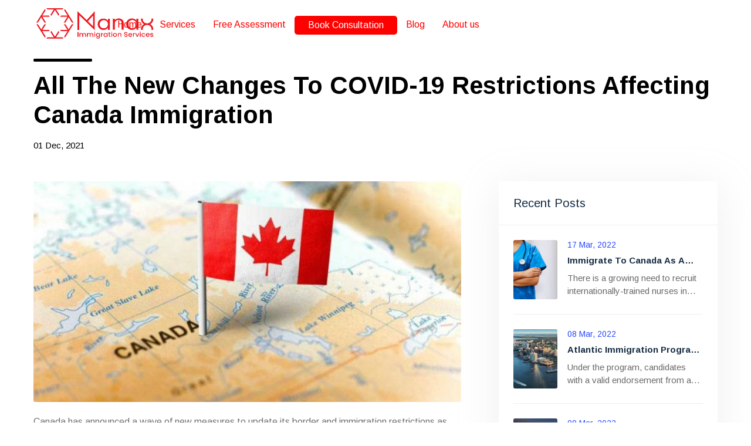

--- FILE ---
content_type: text/html; charset=UTF-8
request_url: https://manaximmigration.com/blog/detail/28
body_size: 7161
content:

<section class="container" style="margin-top: 100px;">
    <div style="height: 5px; width: 100px; border-radius: 16px; background-color: black;"></div>
        <h1 style="color: black; font-weight: 600; font-size: 42px; margin: 16px 0;">All The New Changes To COVID-19 Restrictions Affecting Canada Immigration</h1>
    <p style="color: black;">01 Dec, 2021</p>
</section>


<section class="blog-details-section p-tb-50">
    <div class="container">
        <div class="row"> 
            <div class="col-sm-12 col-md-12 col-lg-8 order-2 order-lg-1">
                <div class="blog-details-inner desk-pad-right-40">
                    <div class="article-img">
                        <img src="/public/images/blog/1638380794394778524.jpg" alt="article">
                    </div>
                    <div class="blog-details-content"><p>Canada has announced a wave of new measures to update its border and immigration restrictions as the COVID-19 pandemic slowly comes to a conclusion.</p><p>In an announcement on November 19, Ottawa laid out its plan for upcoming changes, including:</p><ul><li>The removal of testing requirements for fully vaccinated travellers on short trips out of Canada.</li><li>An expansion of the vaccines accepted by Canada for travellers to be considered fully vaccinated.</li><li>Requirements for certain exempt groups, including international students and most temporary foreign workers, to be fully vaccinated.</li></ul><p>&ldquo;Requiring foreign nationals to be fully vaccinated adds another important layer of protection at the border,&rdquo; said Immigration Minister Sean Fraser.</p><p>&ldquo;Many foreign nationals and international students arriving in Canada are already fully vaccinated, and the measures announced today will help ensure that Canadians remain protected against COVID-19 as the economy reopens and international travel returns.&rdquo;</p><p>Short Trips Out Of Canada</p><p>From November 30, fully vaccinated citizens and permanent residents who depart and re-enter Canada within 72 hours are not required to present a negative PCR test result.</p><p>The exemption covers accompanying children under 12 and those who are not vaccinated for medical reasons.</p><p>New Vaccines Recognised</p><p>Also from November 30, the list of vaccines recognised by Canada will be updated to match the World Health Organisation&rsquo;s emergency use list.</p><p>The Sinopharm, Sinovac and COVAXIN vaccines will be added to the list, which already includes those made by Pfizer, Moderna, AstraZeneca and Johnson &amp; Johnson.</p><p>New Groups Required To be Vaccinated</p><p>From January 15, Canada is requiring groups of travellers previously covered by exemptions to be fully vaccinated when entering the country.</p><p>Those groups are:</p><ul><li>Those travelling to reunite with family.</li><li>International students aged 18 and older.</li><li>Those with a valid work permit, including most temporary foreign workers (not those working in agriculture and food processing).</li><li>Essential service providers, including truck drivers.</li><li>Professional and amateur athletes.</li></ul><p>After January 15 unvaccinated or partially vaccinated travellers can only enter Canada if they are covered by an exemption.</p><p>Exemptions apply to:</p><ul><li>New permanent residents.</li><li>Agricultural and food processing workers.</li><li>Marine crew members.</li><li>Those entering on compassionate grounds.</li><li>Resettling refugees.</li><li>Some children under the age of 18.</li></ul><p>Exempt unvaccinated travellers will continue to be subject to testing, quarantine, and other entry requirements.</p><p>Vaccination Required for Travel</p><p>From November 30, vaccination will be required for travel within and out of Canada. A PCR test will no longer be accepted as an alternative to vaccination unless travellers are exempt.</p><p>&ldquo;The upcoming changes to Canada&rsquo;s border testing and entry requirements reflect the next stage in our government&rsquo;s approach as we align with the&nbsp;improving vaccination rates both here in Canada and around the world,&rdquo; said Minister of Health Jean-Yves Duclos.</p><p>&ldquo;The situation at our borders remains closely monitored, with officials and experts continuing their work to evaluate the measures in place and recommend necessary adjustments as required.&rdquo;</p><p>&nbsp;</p><p>&nbsp;</p></div>
                </div>
            </div>
            <div class="col-sm-12 col-md-12 col-lg-4 order-1 order-lg-2">
                <div class="blog-sidebar">
                    <div class="blog-sidebar-item">
                        <div class="blog-sidebar-item-header">
                            <h3 class="sub-section-title">Recent posts</h3>
                        </div>
                        <div class="blog-sidebar-item-details">
                                                                                            <div class="blog-recent-item">
                                    <a href="https://manaximmigration.com/blog/detail/88">
                                        <div class="blog-recent-thumb">
                                            <img src="/public/images/blog/1647550117884865089.jpg" alt="blog">
                                        </div>
                                        <div class="blog-recent-data">
                                            <h4 class="blog-post-date">17 Mar, 2022</h4>
                                            <h3 class="blog-post-name mt-10">Immigrate To Canada As A Nurse: All You Need To Know</h3>
                                            <div class="blog-people-comment-details">
                                                <p>There is a growing need to recruit internationally-trained nurses in Canada due to chronic and increasing labour shortages in Canada’s hospitals and clinics.COVID-19’s latest Omicron-fuelled wave </p>
                                            </div>
                                        </div>
                                    </a>
                                </div>
                                                                                            <div class="blog-recent-item">
                                    <a href="https://manaximmigration.com/blog/detail/87">
                                        <div class="blog-recent-thumb">
                                            <img src="/public/images/blog/1646743022781936990.jpg" alt="blog">
                                        </div>
                                        <div class="blog-recent-data">
                                            <h4 class="blog-post-date">08 Mar, 2022</h4>
                                            <h3 class="blog-post-name mt-10">Atlantic Immigration Program now accepting applications</h3>
                                            <div class="blog-people-comment-details">
                                                <p>Under the program, candidates with a valid endorsement from an Atlantic Canadian business will be able to apply for permanent residence. To immigrate to Atlantic Canada through the program, candidates</p>
                                            </div>
                                        </div>
                                    </a>
                                </div>
                                                                                            <div class="blog-recent-item">
                                    <a href="https://manaximmigration.com/blog/detail/86">
                                        <div class="blog-recent-thumb">
                                            <img src="/public/images/blog/1646742194852018160.jpg" alt="blog">
                                        </div>
                                        <div class="blog-recent-data">
                                            <h4 class="blog-post-date">08 Mar, 2022</h4>
                                            <h3 class="blog-post-name mt-10">Manitoba town influences Alberta immigration strategy</h3>
                                            <div class="blog-people-comment-details">
                                                <p>While many rural communities across Canada have shrinking or stagnating populations, a town in Manitoba has found a way to use immigration to help bolster its workforce and keep the town thriving.In F</p>
                                            </div>
                                        </div>
                                    </a>
                                </div>
                                                                                            <div class="blog-recent-item">
                                    <a href="https://manaximmigration.com/blog/detail/85">
                                        <div class="blog-recent-thumb">
                                            <img src="/public/images/blog/1646116505320422670.jpg" alt="blog">
                                        </div>
                                        <div class="blog-recent-data">
                                            <h4 class="blog-post-date">01 Mar, 2022</h4>
                                            <h3 class="blog-post-name mt-10">Quebec Targets Nursing Shortage With $65M Foreign Worker Recruitment Initiative</h3>
                                            <div class="blog-people-comment-details">
                                                <p>Canada is a signatory to the 1951 Geneva Convention Relating to the Status of Refugees and its 1967 Protocol. Each year Canada grants permanent residence to approximately 30,000 refugees under an elab</p>
                                            </div>
                                        </div>
                                    </a>
                                </div>
                                                                                            <div class="blog-recent-item">
                                    <a href="https://manaximmigration.com/blog/detail/84">
                                        <div class="blog-recent-thumb">
                                            <img src="/public/images/blog/1645847111541649989.jpg" alt="blog">
                                        </div>
                                        <div class="blog-recent-data">
                                            <h4 class="blog-post-date">26 Feb, 2022</h4>
                                            <h3 class="blog-post-name mt-10">Alberta government wins Golden Scissors Award</h3>
                                            <div class="blog-people-comment-details">
                                                <p>The Canadian Federation of Independent Business (CFIB) is awarding their Golden Scissors Award to Alberta Labour and Immigration for the Labour Mobility Act.Passed in late 2021, the act eliminates cre</p>
                                            </div>
                                        </div>
                                    </a>
                                </div>
                                                    </div>
                    </div>
                </div>
            </div>
        </div>
    </div>
</section>
<html lang="en">

<head>
    <meta charset="utf-8">
    <meta name="author" content="Manaximmigration">
    <link rel="icon" href="/public/images/logo/logo.png">
    <meta name="viewport" content="width=device-width, initial-scale=1, shrink-to-fit=no">
    <meta http-equiv="X-UA-Compatible" content="IE=Edge" />
    <title> Manax Immigration - Blog Details </title>

    <link rel='stylesheet' href='/public/web/css/boxicons.min.css' type="text/css" media="all" />

    <link rel="stylesheet" href="/public/web/css/bootstrap.min.css" type="text/css" media="all" />

    <link rel="stylesheet" href="/public/web/css/animate.min.css" type="text/css" media="all" />

    <link rel="stylesheet" href="/public/web/css/owl.carousel.min.css" type="text/css" media="all" />
    <link rel="stylesheet" href="/public/web/css/owl.theme.default.min.css" type="text/css" media="all" />

    <link rel="stylesheet" href="/public/web/css/meanmenu.min.css" type="text/css" media="all" />

    <link rel="stylesheet" href="/public/web/css/magnific-popup.min.css" type="text/css" media="all" />

    <link rel='stylesheet' href='/public/web/css/line-awesome.min.css' type="text/css" media="all" />

    <link rel='stylesheet' href='/public/web/css/flaticon.css' type="text/css" media="all" />

    <link rel="stylesheet" href="/public/web/css/style.css" type="text/css" media="all" />

    <link rel="stylesheet" href="/public/web/css/responsive.css" type="text/css" media="all" />


    </head>

<body style="position: relative;">

    <div class="fixed-top">
    <div class="navbar-area">

        <div class="mobile-nav">
            <a href="https://manaximmigration.com/" class="logo" style="display: relative;">
                <img src="/public/images/logo/logo.png" alt="logo" style="height: 40px; width: 140px; margin-left: -5px; margin-top: 0px;">
            </a>
        </div>

        <div class="main-nav">
            <div class="container-fluid">
                <nav class="navbar navbar-expand-md navbar-light">
                    <a class="navbar-brand" href="https://manaximmigration.com">
                        <img src="/public/images/logo/logo.png" alt="logo" 
                            style="height: 55px; width: 200px; margin-left: 50px; margin-top: -7px;">
                    </a>
                    <div class="collapse navbar-collapse mean-menu" id="navbarSupportedContent" style="justify-content: right;">
                        <ul class="navbar-nav">
                            <li class="nav-item">
                                <a href="https://manaximmigration.com" class="nav-link">Home</a>
                            </li>
                            <li class="nav-item">
                                <a href="https://manaximmigration.com/service/c/Consultation-for-Agri_Food-Pilot" 
                                    class="nav-link">Services</a>
                                <ul class="dropdown-menu">
                                                                                                                        <li class="nav-item">
                                                <a href="https://manaximmigration.com/service/c/Consultation-for-Agri_Food-Pilot" 
                                                    class="nav-link dropdown-toggle">
                                                    <span style="display: block; width: 90%; white-space: nowrap; overflow: hidden; text-overflow: ellipsis;">Consultation for Agri-Food Pilot</span>
                                                </a>
                                                                                                    <ul class="dropdown-menu">
                                                                                                                    <li class="nav-item">
                                                                <a href="https://manaximmigration.com/service/sc/Consultation-for-Agri_Food-Pilot/Consultation-for-Canadian-Experience-Class" 
                                                                    class="nav-link">Consultation for Canadian Experience Class</a>
                                                            </li>
                                                                                                            </ul>
                                                                                            </li>
                                                                                                                                                                <li class="nav-item">
                                                <a href="https://manaximmigration.com/service/c/Consultation-for-Appeal-Your-Immigration-Decision" 
                                                    class="nav-link ">
                                                    <span style="display: block; width: 90%; white-space: nowrap; overflow: hidden; text-overflow: ellipsis;">Consultation for Appeal Your Immigration Decision</span>
                                                </a>
                                                                                            </li>
                                                                                                                                                                <li class="nav-item">
                                                <a href="https://manaximmigration.com/service/c/Consultation-for-Atlantic-Immigration-Pilot" 
                                                    class="nav-link ">
                                                    <span style="display: block; width: 90%; white-space: nowrap; overflow: hidden; text-overflow: ellipsis;">Consultation for Atlantic Immigration Pilot</span>
                                                </a>
                                                                                            </li>
                                                                                                                                                                <li class="nav-item">
                                                <a href="https://manaximmigration.com/service/c/Consultation-for-Caregivers" 
                                                    class="nav-link ">
                                                    <span style="display: block; width: 90%; white-space: nowrap; overflow: hidden; text-overflow: ellipsis;">Consultation for Caregivers</span>
                                                </a>
                                                                                            </li>
                                                                                                                                                                <li class="nav-item">
                                                <a href="https://manaximmigration.com/service/c/Consultation-for-Express-Entry" 
                                                    class="nav-link dropdown-toggle">
                                                    <span style="display: block; width: 90%; white-space: nowrap; overflow: hidden; text-overflow: ellipsis;">Consultation for Express Entry</span>
                                                </a>
                                                                                                    <ul class="dropdown-menu">
                                                                                                                    <li class="nav-item">
                                                                <a href="https://manaximmigration.com/service/sc/Consultation-for-Express-Entry/Consultation-for-Federal-Skilled-Trades-Program" 
                                                                    class="nav-link">Consultation for Federal Skilled Trades Program</a>
                                                            </li>
                                                                                                                    <li class="nav-item">
                                                                <a href="https://manaximmigration.com/service/sc/Consultation-for-Express-Entry/Consultation-for-Federal-Skilled-Worker-Program" 
                                                                    class="nav-link">Consultation for Federal Skilled Worker Program</a>
                                                            </li>
                                                                                                            </ul>
                                                                                            </li>
                                                                                                                                                                                                                                                                                                                                                                                                                                                                                                                                                            <li class="nav-item">
                                                <a href="https://manaximmigration.com/service/c/Consultation-for-Family-Sponsorship" 
                                                    class="nav-link dropdown-toggle">
                                                    <span style="display: block; width: 90%; white-space: nowrap; overflow: hidden; text-overflow: ellipsis;">Consultation for Family Sponsorship</span>
                                                </a>
                                                                                                    <ul class="dropdown-menu">
                                                                                                                    <li class="nav-item">
                                                                <a href="https://manaximmigration.com/service/sc/Consultation-for-Family-Sponsorship/Consultation-for-Help-for-Spouses-or-Partners-Who-are-Victims-of-Abuse" 
                                                                    class="nav-link">Consultation for Help for Spouses or Partners Who are Victims of Abuse</a>
                                                            </li>
                                                                                                                    <li class="nav-item">
                                                                <a href="https://manaximmigration.com/service/sc/Consultation-for-Family-Sponsorship/Consultation-for-Immigration-Options-for-Sponsored-Spouses-or-Partners" 
                                                                    class="nav-link">Consultation for Immigration Options for Sponsored Spouses or Partners</a>
                                                            </li>
                                                                                                                    <li class="nav-item">
                                                                <a href="https://manaximmigration.com/service/sc/Consultation-for-Family-Sponsorship/Consultation-for-Sponsor-an-Adopted-Child" 
                                                                    class="nav-link">Consultation for Sponsor an Adopted Child</a>
                                                            </li>
                                                                                                                    <li class="nav-item">
                                                                <a href="https://manaximmigration.com/service/sc/Consultation-for-Family-Sponsorship/Consultation-for-Sponsor-Other-Relatives" 
                                                                    class="nav-link">Consultation for Sponsor Other Relatives</a>
                                                            </li>
                                                                                                                    <li class="nav-item">
                                                                <a href="https://manaximmigration.com/service/sc/Consultation-for-Family-Sponsorship/Consultation-for-Sponsor-your-parents-and-grandparents-" 
                                                                    class="nav-link">Consultation for Sponsor your parents and grandparents </a>
                                                            </li>
                                                                                                            </ul>
                                                                                            </li>
                                                                                                                                                                <li class="nav-item">
                                                <a href="https://manaximmigration.com/service/c/Consultation-for-Health_Care-Workers-Permanent-Residence-Pathway" 
                                                    class="nav-link ">
                                                    <span style="display: block; width: 90%; white-space: nowrap; overflow: hidden; text-overflow: ellipsis;">Consultation for Health-Care Workers Permanent Residence Pathway</span>
                                                </a>
                                                                                            </li>
                                                                                                                                                                                                                                                                                                                        <li class="nav-item">
                                                <a href="https://manaximmigration.com/service/c/Consultation-for-Permanent-Residence-Pathway-For-Hong-Kong-Residents" 
                                                    class="nav-link ">
                                                    <span style="display: block; width: 90%; white-space: nowrap; overflow: hidden; text-overflow: ellipsis;">Consultation for Permanent Residence Pathway For Hong Kong Residents</span>
                                                </a>
                                                                                            </li>
                                                                                                                                                                <li class="nav-item">
                                                <a href="https://manaximmigration.com/service/c/Consultation-for-Refugees" 
                                                    class="nav-link ">
                                                    <span style="display: block; width: 90%; white-space: nowrap; overflow: hidden; text-overflow: ellipsis;">Consultation for Refugees</span>
                                                </a>
                                                                                            </li>
                                                                                                                                                                <li class="nav-item">
                                                <a href="https://manaximmigration.com/service/c/Consultation-for-Rural-and-Northern-Immigration-Pilot" 
                                                    class="nav-link ">
                                                    <span style="display: block; width: 90%; white-space: nowrap; overflow: hidden; text-overflow: ellipsis;">Consultation for Rural and Northern Immigration Pilot</span>
                                                </a>
                                                                                            </li>
                                                                                                                                                                <li class="nav-item">
                                                <a href="https://manaximmigration.com/service/c/Consultation-for-Self_employed" 
                                                    class="nav-link ">
                                                    <span style="display: block; width: 90%; white-space: nowrap; overflow: hidden; text-overflow: ellipsis;">Consultation for Self-employed</span>
                                                </a>
                                                                                            </li>
                                                                                                                                                                <li class="nav-item">
                                                <a href="https://manaximmigration.com/service/c/Consultation-for-Start_up-Visa-Program" 
                                                    class="nav-link ">
                                                    <span style="display: block; width: 90%; white-space: nowrap; overflow: hidden; text-overflow: ellipsis;">Consultation for Start-up Visa Program</span>
                                                </a>
                                                                                            </li>
                                                                                                                                                                <li class="nav-item">
                                                <a href="https://manaximmigration.com/service/c/Consultation-for-Temporary-Residence" 
                                                    class="nav-link dropdown-toggle">
                                                    <span style="display: block; width: 90%; white-space: nowrap; overflow: hidden; text-overflow: ellipsis;">Consultation for Temporary Residence</span>
                                                </a>
                                                                                                    <ul class="dropdown-menu">
                                                                                                                    <li class="nav-item">
                                                                <a href="https://manaximmigration.com/service/sc/Consultation-for-Temporary-Residence/Consultation-for-Electronic-Travel-Authorization" 
                                                                    class="nav-link">Consultation for Electronic Travel Authorization</a>
                                                            </li>
                                                                                                                    <li class="nav-item">
                                                                <a href="https://manaximmigration.com/service/sc/Consultation-for-Temporary-Residence/Consultation-for-International-Students" 
                                                                    class="nav-link">Consultation for International Students</a>
                                                            </li>
                                                                                                                    <li class="nav-item">
                                                                <a href="https://manaximmigration.com/service/sc/Consultation-for-Temporary-Residence/Consultation-for-Temporary-resident-permit" 
                                                                    class="nav-link">Consultation for Temporary resident permit</a>
                                                            </li>
                                                                                                                    <li class="nav-item">
                                                                <a href="https://manaximmigration.com/service/sc/Consultation-for-Temporary-Residence/Consultation-for-Visit-Your-Children-or-Grandchildren" 
                                                                    class="nav-link">Consultation for Visit Your Children or Grandchildren</a>
                                                            </li>
                                                                                                            </ul>
                                                                                            </li>
                                                                                                                                                                                                                                            <li class="nav-item">
                                                <a href="https://manaximmigration.com/service/c/Consultation-for-Temporary-Resident-to-Permanent-Resident-Pathway" 
                                                    class="nav-link ">
                                                    <span style="display: block; width: 90%; white-space: nowrap; overflow: hidden; text-overflow: ellipsis;">Consultation for Temporary Resident to Permanent Resident Pathway</span>
                                                </a>
                                                                                            </li>
                                                                                                                                                                <li class="nav-item">
                                                <a href="https://manaximmigration.com/service/c/Consultation-for-The-Provincial-Nominee-Program" 
                                                    class="nav-link dropdown-toggle">
                                                    <span style="display: block; width: 90%; white-space: nowrap; overflow: hidden; text-overflow: ellipsis;">Consultation for The Provincial Nominee Program</span>
                                                </a>
                                                                                                    <ul class="dropdown-menu">
                                                                                                                    <li class="nav-item">
                                                                <a href="https://manaximmigration.com/service/sc/Consultation-for-The-Provincial-Nominee-Program/Consultation-for-Alberta-Immigration-NP" 
                                                                    class="nav-link">Consultation for Alberta Immigration NP</a>
                                                            </li>
                                                                                                                    <li class="nav-item">
                                                                <a href="https://manaximmigration.com/service/sc/Consultation-for-The-Provincial-Nominee-Program/Consultation-for-British-Columbia-PNP" 
                                                                    class="nav-link">Consultation for British Columbia PNP</a>
                                                            </li>
                                                                                                                    <li class="nav-item">
                                                                <a href="https://manaximmigration.com/service/sc/Consultation-for-The-Provincial-Nominee-Program/Consultation-for-Manitoba-PNP" 
                                                                    class="nav-link">Consultation for Manitoba PNP</a>
                                                            </li>
                                                                                                                    <li class="nav-item">
                                                                <a href="https://manaximmigration.com/service/sc/Consultation-for-The-Provincial-Nominee-Program/Consultation-for-New-Brunswick-PNP" 
                                                                    class="nav-link">Consultation for New Brunswick PNP</a>
                                                            </li>
                                                                                                                    <li class="nav-item">
                                                                <a href="https://manaximmigration.com/service/sc/Consultation-for-The-Provincial-Nominee-Program/Consultation-for-Newfoundland-Labrador-PNP" 
                                                                    class="nav-link">Consultation for Newfoundland Labrador PNP</a>
                                                            </li>
                                                                                                                    <li class="nav-item">
                                                                <a href="https://manaximmigration.com/service/sc/Consultation-for-The-Provincial-Nominee-Program/Consultation-for-Northwest-Territories-NP" 
                                                                    class="nav-link">Consultation for Northwest Territories NP</a>
                                                            </li>
                                                                                                                    <li class="nav-item">
                                                                <a href="https://manaximmigration.com/service/sc/Consultation-for-The-Provincial-Nominee-Program/Consultation-for-Nova-Scotia-NP" 
                                                                    class="nav-link">Consultation for Nova Scotia NP</a>
                                                            </li>
                                                                                                                    <li class="nav-item">
                                                                <a href="https://manaximmigration.com/service/sc/Consultation-for-The-Provincial-Nominee-Program/Consultation-for-Ontario-Immigration-NP" 
                                                                    class="nav-link">Consultation for Ontario Immigration NP</a>
                                                            </li>
                                                                                                                    <li class="nav-item">
                                                                <a href="https://manaximmigration.com/service/sc/Consultation-for-The-Provincial-Nominee-Program/Consultation-for-Prince-Edward-Island-PNP" 
                                                                    class="nav-link">Consultation for Prince Edward Island PNP</a>
                                                            </li>
                                                                                                                    <li class="nav-item">
                                                                <a href="https://manaximmigration.com/service/sc/Consultation-for-The-Provincial-Nominee-Program/Consultation-for-Saskatchewan-Immigration-NP" 
                                                                    class="nav-link">Consultation for Saskatchewan Immigration NP</a>
                                                            </li>
                                                                                                                    <li class="nav-item">
                                                                <a href="https://manaximmigration.com/service/sc/Consultation-for-The-Provincial-Nominee-Program/Consultation-for-Sponsor-your-spouse,-partner,-or-dependent-children" 
                                                                    class="nav-link">Consultation for Sponsor your spouse, partner, or dependent children</a>
                                                            </li>
                                                                                                                    <li class="nav-item">
                                                                <a href="https://manaximmigration.com/service/sc/Consultation-for-The-Provincial-Nominee-Program/Consultation-for-Yukon-NP" 
                                                                    class="nav-link">Consultation for Yukon NP</a>
                                                            </li>
                                                                                                            </ul>
                                                                                            </li>
                                                                                                                                                                <li class="nav-item">
                                                <a href="https://manaximmigration.com/service/c/Initial-Consultation_General-Immigration-Advice" 
                                                    class="nav-link ">
                                                    <span style="display: block; width: 90%; white-space: nowrap; overflow: hidden; text-overflow: ellipsis;">Initial Consultation-General Immigration Advice</span>
                                                </a>
                                                                                            </li>
                                                                                                                                                                <li class="nav-item">
                                                <a href="https://manaximmigration.com/service/c/Pay-for-balance-of-insufficient-amount" 
                                                    class="nav-link ">
                                                    <span style="display: block; width: 90%; white-space: nowrap; overflow: hidden; text-overflow: ellipsis;">Pay for balance of insufficient amount</span>
                                                </a>
                                                                                            </li>
                                                                                                                                                                <li class="nav-item">
                                                <a href="https://manaximmigration.com/service/c/Request-GCMS-Notes" 
                                                    class="nav-link ">
                                                    <span style="display: block; width: 90%; white-space: nowrap; overflow: hidden; text-overflow: ellipsis;">Request GCMS Notes</span>
                                                </a>
                                                                                            </li>
                                                                                                                                                                                                                                                                    </ul>
                            </li>
                            <li class="nav-item">
                                <a href="https://manaximmigration.com/assessment" class="nav-link">Free Assessment</a>
                            </li>
                            <li class="nav-item" style="margin-top: -3px;">
                                <span class="bk-nav-item">
                                    <a href="https://manaximmigration.com/booking" class="nav-link" style="color: white;">Book Consultation</a>
                                </span>
                            </li>
                            <li class="nav-item">
                                <a href="https://manaximmigration.com/blog" class="nav-link">Blog</a>
                            </li>
                            <li class="nav-item">
                                <a href="https://manaximmigration.com/about" class="nav-link">About us</a>
                            </li>
                        </ul>
                    </div>
                </nav>
            </div>
        </div>
    </div>
</div>
    
    <footer class="footer-bg">
    <div class="container">
        <div class="footer-upper">
            <div class="row">
                <div class="col-sm-6 col-md-4 col-lg-4">
                    <div class="footer-content-list footer-content-item">
                        <ul class="footer-list">
                            <li><a href="https://manaximmigration.com/assessment" class="nav-link">Free Assessment</a></li>
                            <li><a href="https://manaximmigration.com/booking" class="nav-link">Book Consultation</a></li>
                            <li><a href="https://manaximmigration.com/service/c/Consultation-for-Agri_Food-Pilot" class="nav-link">Services</a></li>
                            <li><a href="https://manaximmigration.com/blog" class="nav-link">Blog</a></li>
                        </ul>
                    </div>
                </div>
                <div class="col-sm-6 col-md-4 col-lg-4">
                    <div class="footer-content-list footer-content-item">
                        <ul class="footer-list">
                            <li style="display: inline-block;" class="mb-4">
                                <a style="display: inline-block; color: red;">Contact Us</a>
                                <div class="sub-footer-list mt-2">
                                                                            <span>(+1)639-560-0041</span>
                                                                                                            
                                                                            <span class="mt-3">manaximmigration@gmail.com</span>
                                                                                                                <span>info@manaximmigration.com</span>
                                                                    </div>
                            </li>
                            <li>
                                <a style="display: inline-block; color: red;" class="mb-3">Address</a>
                                <div class="sub-footer-list">
                                                                            <span>Canada</span>
                                        <span class="mb-3">18-72 Ross Street E, Moose Jaw, Saskatchewan Canada, S6H 0R9</span>
                                                                                                        </div>
                            </li>
                        </ul>
                    </div>
                </div>
                <div class="col-sm-6 col-md-4 col-lg-4">
                    <div class="footer-content-list footer-content-item">
                        <ul class="footer-list">
                            <li>We are social
                                <div class="mt-2">
                                                                            <a href="https://www.facebook.com/manaximmigration/">
                                            <span class="social-btn social-btn-tw">
                                                <img src='https://manaximmigration.com/public/svg/facebook.png' ?>
                                            </span>
                                        </a>
                                                                                                                <a href="https://www.twitter.com/manaxservices">
                                            <span class="social-btn social-btn-tw">
                                                <svg width="24" height="24" viewBox="0 0 24 24" fill="none" xmlns="http://www.w3.org/2000/svg">
<path d="M12 0C5.3738 0 0 5.3738 0 12C0 18.6262 5.3738 24 12 24C18.6262 24 24 18.6262 24 12C24 5.3738 18.6351 0 12 0ZM17.0096 9.29978C17.0096 9.39748 17.0096 9.54848 17.0096 9.64619C17.0096 13.3945 14.3627 17.7024 9.50407 17.7024C8.00296 17.7024 6.59956 17.205 5.45374 16.4056C5.70244 16.4589 5.90674 16.4589 6.10215 16.4589C7.30126 16.4589 8.45596 16.0059 9.35307 15.2598C8.19837 15.2598 7.24796 14.4604 6.90155 13.3057C7.05255 13.359 7.24796 13.359 7.39896 13.359C7.64767 13.359 7.89637 13.3057 8.10067 13.2613C6.90155 12.9593 5.99556 11.8135 5.99556 10.4634V10.4101C6.34197 10.6144 6.74167 10.7565 7.19467 10.7565C6.49297 10.2591 6.03997 9.40637 6.03997 8.40266C6.03997 7.85196 6.13768 7.35455 6.38638 6.95485C7.6832 8.65137 9.63731 9.80607 11.8401 9.90377C11.7868 9.69948 11.7868 9.45078 11.7868 9.25537C11.7868 7.65655 12.9859 6.40414 14.4338 6.40414C15.1799 6.40414 15.8372 6.75056 16.3346 7.30126C16.983 7.15026 17.5337 6.90155 18.0311 6.59956C17.8268 7.24796 17.4271 7.79867 16.8764 8.15396C17.3738 8.10067 17.9245 7.94967 18.3775 7.70096C18.0577 8.30496 17.6047 8.80237 17.0096 9.29978Z" fill="#06AAF0"/>
</svg>
                                            </span>
                                        </a>
                                                                                                                <a href="https://linkedin.com">
                                            <span class="social-btn social-btn-tw">
                                                <svg width="24" height="24" viewBox="0 0 24 24" fill="none" xmlns="http://www.w3.org/2000/svg">
<path d="M12 0C5.3738 0 0 5.3738 0 12C0 18.6262 5.3738 24 12 24C18.6262 24 24 18.6262 24 12C24 5.3738 18.6262 0 12 0ZM8.69578 17.4537H6.39526V10.0548H8.69578V17.4537ZM7.45226 9.10437C6.59956 9.10437 6.04885 8.55366 6.04885 7.80755C6.04885 7.06144 6.59956 6.51073 7.45226 6.51073C8.30496 6.51073 8.85566 7.06144 8.85566 7.80755C8.85566 8.55366 8.34937 9.10437 7.45226 9.10437ZM17.9511 17.4537H15.3042V13.5988C15.3042 12.5951 14.9045 11.9023 14.0074 11.9023C13.3057 11.9023 12.9593 12.3553 12.755 12.7994C12.7017 12.9504 12.7017 13.1991 12.7017 13.4034V17.4004H10.0992C10.0992 17.4004 10.1525 10.5966 10.0992 10.0015H12.7017V11.1562C12.8527 10.6588 13.7054 9.90377 15.0022 9.90377C16.6543 9.90377 17.9511 10.9519 17.9511 13.2524V17.4537Z" fill="#006EBD"/>
</svg>
                                            </span>
                                        </a>
                                                                                                                <a href="https://www.instagram.com/manaximmgration">
                                            <span class="social-btn social-btn-tw">
                                                <svg width="24" height="24" viewBox="0 0 24 24" fill="none" xmlns="http://www.w3.org/2000/svg">
<path fill-rule="evenodd" clip-rule="evenodd" d="M24 12C24 18.6274 18.6274 24 12 24C5.37258 24 0 18.6274 0 12C0 5.37258 5.37258 0 12 0C18.6274 0 24 5.37258 24 12ZM8.39999 6.15002H15.6C16.85 6.15002 17.85 7.15002 17.85 8.40002V10.8V15.6C17.85 16.85 16.85 17.85 15.6 17.85H8.39999C7.14999 17.85 6.14999 16.85 6.14999 15.6V10.8V8.40002C6.14999 7.15002 7.14999 6.15002 8.39999 6.15002ZM16.5 7.50002H16.25H14.5V9.50002H16.5V7.75002V7.50002ZM12 9.95002C11.35 9.95002 10.7 10.3 10.35 10.8C10.1 11.15 9.94999 11.55 9.94999 12C9.94999 13.15 10.9 14.05 12 14.05C13.1 14.05 14.05 13.15 14.05 12C14.05 11.55 13.9 11.15 13.65 10.8C13.3 10.3 12.65 9.95002 12 9.95002ZM15.6 16.7C16.2 16.7 16.7 16.2 16.7 15.6V10.8H14.95C15.1 11.15 15.2 11.6 15.2 12C15.2 13.75 13.75 15.2 12 15.2C10.25 15.2 8.79999 13.75 8.79999 12C8.79999 11.6 8.89999 11.15 9.04999 10.8H7.29999V15.6C7.29999 16.2 7.79999 16.7 8.39999 16.7H15.6Z" fill="#ECECEC"/>
</svg>
                                            </span>
                                        </a>
                                                                    </div>
                            </li>
                            <li><a href="https://manaximmigration.com/privacy">Privacy</a></li>
                            <li><a href="https://manaximmigration.com/about">About Us</a></li>
                            
                            <li>
                                <div style="margin-top: 50px;">
                                    <img src="https://manaximmigration.com/public/images/logo/badge.png" style="height: 120px; width: 340px;">
                                    <p style="margin-left: 35px; color: white;">R534657</p>
                                </div>
                            </li>
                        </ul>
                    </div>
                </div>
            </div>
        </div>
        <div class="footer-lower-item footer-copyright-text">
            <p>Copyright ©2021 <a href="/">Manax Immigration</a></p>
        </div>
    </div>
</footer>


<script src="https://code.jquery.com/jquery-3.3.1.min.js" crossorigin="anonymous"></script>
<script src="https://cdnjs.cloudflare.com/ajax/libs/popper.js/1.12.9/umd/popper.min.js" integrity="sha384-ApNbgh9B+Y1QKtv3Rn7W3mgPxhU9K/ScQsAP7hUibX39j7fakFPskvXusvfa0b4Q" crossorigin="anonymous"></script>
<script src="https://maxcdn.bootstrapcdn.com/bootstrap/4.0.0/js/bootstrap.min.js" integrity="sha384-JZR6Spejh4U02d8jOt6vLEHfe/JQGiRRSQQxSfFWpi1MquVdAyjUar5+76PVCmYl" crossorigin="anonymous"></script>
<script src="/public/web/js/bootstrap.bundle.min.js"></script>

<script src="/public/web/js/jquery.magnific-popup.min.js"></script>

<script src="/public/web/js/owl.carousel.min.js"></script>

<script src="/public/web/js/jquery.ajaxchimp.min.js"></script>

<script src="/public/web/js/form-validator.min.js"></script>

<script src="/public/web/js/contact-form-script.js"></script>

<script src="/public/web/js/jquery.meanmenu.min.js"></script>

<script src="/public/web/js/jquery.waypoints.js"></script>

<script src="/public/web/js/counter-up.js"></script>

<script src="/public/web/js/script.js"></script>
    <script>
        $(document).ready(function() {
            if (document.querySelector("#element-contact")) {
                $('#element-contact').hide();

                setTimeout(function() {
                    $('#element-contact').show();
                }, 20000)

                // $(window).scroll(function (e) {
                //     available = $(document).height();
                //     percentage_of_page = 0.5;
                //     half_screen = available * percentage_of_page;
                //     height = $(window).scrollTop();
                //     if ( height > half_screen ) {
                //         // alert("bbbbb")
                //         $('#element-contact').show();
                //     }
                // });

                $('#element-contact').click(function(e) {
                    if (e.target.classList.contains("element-contact")) {
                        $('#element-contact').hide();
                    }
                })
            }

            var owl = $('.owl-carousel-header');
            owl.owlCarousel({
                items: 1,
                loop: true,
                margin: 0,
                autoplay: true,
                autoplayTimeout: 6000,
                autoplayHoverPause: true,
                smartSpeed: 450,
                animateIn: "animate__animated animate__fadeInLeft"
            });
            $('.play').on('click', function() {
                owl.trigger('play.owl.autoplay', [6000])
            })
            $('.stop').on('click', function() {
                owl.trigger('stop.owl.autoplay')
            })
        });
    </script>
</body>

</html>

--- FILE ---
content_type: text/css
request_url: https://manaximmigration.com/public/web/css/flaticon.css
body_size: 227
content:
@font-face {
    font-family: flaticon;
    src: url(https://manaximmigration.com/public/fontss/Flaticon.eot);
    src: url(https://manaximmigration.com/public/fontss/Flaticon.eot?#iefix) format("embedded-opentype"), url(https://manaximmigration.com/public/fontss/Flaticon.woff2) format("woff2"), url(https://manaximmigration.com/public/fontss/Flaticon.woff) format("woff"), url(https://manaximmigration.com/public/fontss/Flaticon.ttf) format("truetype"), url(https://manaximmigration.com/public/fontss/Flaticon.svg#Flaticon) format("svg");
    font-weight: 400;
    font-style: normal
}

@media screen and (-webkit-min-device-pixel-ratio:0) {
    @font-face {
        font-family: flaticon;
        src: url(https://manaximmigration.com/public/fontss/Flaticon.svg#Flaticon) format("svg")
    }
}

[class^=flaticon-]:before,
[class*=" flaticon-"]:before,
[class^=flaticon-]:after,
[class*=" flaticon-"]:after {
    font-family: Flaticon;
    font-size: 20px;
    font-style: normal;
    margin-left: 20px
}

.flaticon-login:before {
    content: "\f100"
}

.flaticon-right-arrow:before {
    content: "\f101"
}

.flaticon-left-arrow:before {
    content: "\f102"
}

.flaticon-play-button:before {
    content: "\f103"
}

.flaticon-left-quotes-sign:before {
    content: "\f104"
}

.flaticon-user:before {
    content: "\f105"
}

.flaticon-phone-call:before {
    content: "\f106"
}

.flaticon-book:before {
    content: "\f107"
}

.flaticon-email:before {
    content: "\f108"
}

.flaticon-hide:before {
    content: "\f109"
}

.flaticon-preview:before {
    content: "\f10a"
}

.flaticon-play-button-1:before {
    content: "\f10b"
}

.flaticon-approval:before {
    content: "\f10c"
}

.flaticon-apple:before {
    content: "\f10d"
}

.flaticon-android-logo:before {
    content: "\f10e"
}

.flaticon-agenda:before {
    content: "\f10f"
}

.flaticon-globe:before {
    content: "\f110"
}

--- FILE ---
content_type: text/css
request_url: https://manaximmigration.com/public/web/css/style.css
body_size: 14367
content:
@charset "UTF-8";
@import "https://fonts.googleapis.com/css2?family=Arimo:ital,wght@0,400;0,700;1,400;1,700&amp;display=swap";
body {
    margin: 0;
    padding: 0;
    font-family: arimo, sans-serif;
    position: relative;
    background-color: #fff
}

.mt-5 {
    margin-top: 5px
}

.mt-10 {
    margin-top: 10px
}

.mt-15 {
    margin-top: 15px
}

.mt-20 {
    margin-top: 20px
}

.mt-25 {
    margin-top: 25px
}

.mt-30 {
    margin-top: 30px
}

.mt-35 {
    margin-top: 35px
}

.mt-40 {
    margin-top: 40px
}

.mt-45 {
    margin-top: 45px
}

.mt-50 {
    margin-top: 50px
}

.mt-55 {
    margin-top: 55px
}

.mt-60 {
    margin-top: 60px
}

.mb-5 {
    margin-bottom: 5px
}

.mb-10 {
    margin-bottom: 10px
}

.mb-15 {
    margin-bottom: 15px
}

.mb-20 {
    margin-bottom: 20px
}

.mb-25 {
    margin-bottom: 25px
}

.mb-30 {
    margin-bottom: 30px
}

.mb-35 {
    margin-bottom: 35px
}

.mb-40 {
    margin-bottom: 40px
}

.mb-45 {
    margin-bottom: 45px
}

.mb-50 {
    margin-bottom: 50px
}

.mr-2 {
    margin-right: 2px
}

.mr-3 {
    margin-right: 3px
}

.mr-10 {
    margin-right: 10px
}

.mr-15 {
    margin-right: 15px
}

.mr-20 {
    margin-right: 20px
}

.mr-25 {
    margin-right: 25px
}

.mr-30 {
    margin-right: 30px
}

.mr-35 {
    margin-right: 35px
}

.mr-40 {
    margin-right: 40px
}

.mb-45 {
    margin-bottom: 45px
}

.mr-50 {
    margin-right: 50px
}

.ml-2 {
    margin-left: 2px
}

.ml-3 {
    margin-left: 3px
}

.ml-10 {
    margin-left: 10px
}

.ml-15 {
    margin-left: 15px
}

.ml-20 {
    margin-left: 20px
}

.ml-25 {
    margin-left: 25px
}

.ml-30 {
    margin-left: 30px
}

.ml-35 {
    margin-left: 35px
}

.ml-40 {
    margin-left: 40px
}

.ml-45 {
    margin-left: 45px
}

.ml-50 {
    margin-left: 50px
}

.mrl-10-neg {
    margin-left: -10px;
    margin-right: -10px
}

.pt-10 {
    padding-top: 10px
}

.pt-15 {
    padding-top: 15px
}

.pt-20 {
    padding-top: 20px
}

.pt-25 {
    padding-top: 25px
}

.pt-30 {
    padding-top: 30px
}

.pt-40 {
    padding-top: 40px
}

.pt-50 {
    padding-top: 50px
}

.pt-60 {
    padding-top: 60px
}

.pt-70 {
    padding-top: 70px
}

.pt-80 {
    padding-top: 80px
}

.pt-90 {
    padding-top: 90px
}

.pt-100 {
    padding-top: 100px
}

.pl-5 {
    padding-left: 5px
}

.pl-10 {
    padding-left: 10px
}

.pl-15 {
    padding-left: 15px
}

.pl-20 {
    padding-left: 20px
}

.pl-25 {
    padding-left: 25px
}

.pl-30 {
    padding-left: 30px
}

.pl-35 {
    padding-left: 35px
}

.pl-40 {
    padding-left: 40px
}

.pl-45 {
    padding-left: 45px
}

.pl-50 {
    padding-left: 50px
}

.pl-55 {
    padding-left: 55px
}

.pl-60 {
    padding-left: 60px
}

.pr-5 {
    padding-right: 5px
}

.pr-10 {
    padding-right: 10px
}

.pr-15 {
    padding-right: 15px
}

.pr-20 {
    padding-right: 20px
}

.pr-25 {
    padding-right: 25px
}

.pr-30 {
    padding-right: 30px
}

.pr-35 {
    padding-right: 35px
}

.pr-40 {
    padding-right: 40px
}

.pr-45 {
    padding-right: 45px
}

.pr-50 {
    padding-right: 50px
}

.pr-55 {
    padding-right: 55px
}

.pr-60 {
    padding-right: 60px
}

.pb-5 {
    padding-bottom: 5px
}

.pb-10 {
    padding-bottom: 10px
}

.pb-15 {
    padding-bottom: 15px
}

.pb-20 {
    padding-bottom: 20px
}

.pb-25 {
    padding-bottom: 25px
}

.pb-30 {
    padding-bottom: 30px
}

.pb-35 {
    padding-bottom: 35px
}

.pb-40 {
    padding-bottom: 40px
}

.pb-45 {
    padding-bottom: 45px
}

.pb-50 {
    padding-bottom: 50px
}

.pb-60 {
    padding-bottom: 60px
}

.pb-70 {
    padding-bottom: 70px
}

.pb-80 {
    padding-bottom: 80px
}

.pb-90 {
    padding-bottom: 90px
}

.pb-100 {
    padding-bottom: 100px
}

.p-5 {
    padding: 5px
}

.p-tb-50 {
    padding: 50px 0
}

.p-tb-70 {
    padding: 70px 0
}

.p-tb-80 {
    padding: 80px 0
}

.p-tb-120 {
    padding: 120px 0
}

.p-tb-100 {
    padding: 100px 0
}

.section-mtb-40 {
    margin-top: 40px;
    margin-bottom: 40px;
    display: -webkit-box;
    display: -ms-flexbox;
    display: flex
}

.desk-pad-left-10 {
    padding-left: 10px
}

.desk-pad-right-10 {
    padding-right: 10px
}

.desk-pad-left-20 {
    padding-left: 20px
}

.desk-pad-right-20 {
    padding-right: 20px
}

.desk-pad-left-30 {
    padding-left: 30px
}

.desk-pad-right-30 {
    padding-right: 30px
}

.desk-pad-left-40 {
    padding-left: 40px
}

.desk-pad-right-40 {
    padding-right: 40px
}

p {
    margin: 0;
    color: #5c5c5c
}

a {
    text-decoration: none
}

a:hover,
a:active {
    text-decoration: none
}

ul,
ol {
    padding: 0;
    margin: 0
}

ul li,
ol li {
    list-style: none
}

h1,
h2,
h3,
h4,
h5,
h6 {
    margin: 0;
    text-transform: capitalize
}

label {
    margin: 0
}

.bg-off-white {
    background: #f5f7fd
}

.bg-white {
    background: #fff
}

.fluid-height {
    height: calc(100% - 30px);
    margin-bottom: 30px
}

.full-height {
    height: 100%
}

.full-width {
    width: 100%
}

.scale-one-half {
    -webkit-transform: scale(1.5);
    transform: scale(1.5)
}

.scale-one-zero-six {
    -webkit-transform: scale(1.06);
    transform: scale(1.06)
}

.scale-one-zero-one {
    -webkit-transform: scale(1.01);
    transform: scale(1.01)
}

.text-italic {
    font-style: italic
}

.overflow-hidden {
    overflow: hidden
}

.overflow-x-hidden {
    overflow-x: hidden
}

.overflow-y-hidden {
    overflow-y: hidden
}

.border-radius-5 {
    border-radius: 5px
}

.img-shadow {
    -webkit-box-shadow: 0 11px 94.94px 6.06px rgba(188, 188, 188, .22);
    box-shadow: 0 11px 94.94px 6.06px rgba(188, 188, 188, .22)
}

button {
    border: 0;
    outline: 0
}

button:focus,
button:active {
    border: 0;
    outline: 0
}

.btn1 {
    padding: 15px 25px;
    border-radius: 5px;
    background: #fff;
    color: #0b2154;
    font-size: 16px;
    font-weight: 400
}

.btn-with-image {
    display: -webkit-box;
    display: -ms-flexbox;
    display: flex;
    -webkit-box-align: center;
    -ms-flex-align: center;
    align-items: center;
    position: relative;
    overflow: hidden
}

.btn-with-image img {
    -webkit-box-flex: 0;
    flex: 0 0 21px;
    -ms-flex: 0 1 auto;
    max-width: 21px!important;
    width: 21px;
    margin-right: 10px;
    -webkit-transition: all .3s ease-in-out;
    transition: all .3s ease-in-out
}

.btn-with-image img:nth-child(2) {
    -webkit-transform: translate(25px, 25px);
    transform: translate(25px, 25px);
    position: absolute;
    opacity: 0;
    left: 0
}

.btn-with-image i {
    -webkit-box-flex: 0;
    flex: 0 0 21px;
    -ms-flex: 0 1 auto;
    max-width: 21px;
    width: 21px;
    margin-right: 10px;
    margin-left: 0;
    -webkit-transition: all .3s ease-in-out;
    transition: all .3s ease-in-out;
    font-size: 21px
}

.btn-with-image i:before {
    margin-left: 0;
    margin-right: 0;
    font-size: 21px
}

.btn-with-image i:nth-child(2) {
    -webkit-transform: translate(25px, 25px);
    transform: translate(25px, 25px);
    position: absolute;
    opacity: 0;
    left: 0
}

.btn-with-image:hover img:nth-child(1) {
    -webkit-transform: translateY(-25px);
    transform: translateY(-25px);
    opacity: 0
}

.btn-with-image:hover img:nth-child(2) {
    -webkit-transform: translate(25px, 0);
    transform: translate(25px, 0);
    opacity: 1
}

.btn-with-image:hover i:nth-child(1) {
    -webkit-transform: translateY(-25px);
    transform: translateY(-25px);
    opacity: 0
}

.btn-with-image:hover i:nth-child(2) {
    -webkit-transform: translate(25px, 0);
    transform: translate(25px, 0);
    opacity: 1
}

.orange-gradient {
    background: -webkit-gradient(linear, left top, right top, from(#f20f10), to(#ec600d));
    background: linear-gradient(90deg, #f20f10 0%, #ec600d 100%)
}

.blue-gradient {
    background: -webkit-gradient(linear, left top, right top, from(#0856e6), to(#2f74f4));
    background: linear-gradient(90deg, #0856e6 0%, #2f74f4 100%)
}

.section-title {
    max-width: 610px;
    text-align: center;
    margin: auto;
    margin-bottom: 60px
}

.section-title h2, .section-title h3, .section-title h4 {
    color: #0b2154;
    font-weight: 400;
    margin-bottom: 30px
}

.section-title p {
    font-size: 18px;
    font-weight: 400
}

.section-title.section-title-lg {
    max-width: 820px
}

.status-blue {
    background-color: rgba(12, 89, 231, .2)
}

.status-orange {
    background-color: rgba(241, 24, 16, .2)
}

.status-green {
    background-color: rgba(12, 231, 187, .2)
}

@-webkit-keyframes horizontal-ride {
    0% {
        -webkit-transform: translateX(0);
        transform: translateX(0)
    }
    50% {
        -webkit-transform: translateX(-340px);
        transform: translateX(-340px)
    }
    100% {
        -webkit-transform: translateX(0);
        transform: translateX(0)
    }
}

@keyframes horizontal-ride {
    0% {
        -webkit-transform: translateX(0);
        transform: translateX(0)
    }
    50% {
        -webkit-transform: translateX(-340px);
        transform: translateX(-340px)
    }
    100% {
        -webkit-transform: translateX(0);
        transform: translateX(0)
    }
}

@-webkit-keyframes vertical-ride {
    0% {
        -webkit-transform: translateY(0);
        transform: translateY(0)
    }
    50% {
        -webkit-transform: translateY(-200px);
        transform: translateY(-200px)
    }
    100% {
        -webkit-transform: translateY(0);
        transform: translateY(0)
    }
}

@keyframes vertical-ride {
    0% {
        -webkit-transform: translateY(0);
        transform: translateY(0)
    }
    50% {
        -webkit-transform: translateY(-200px);
        transform: translateY(-200px)
    }
    100% {
        -webkit-transform: translateY(0);
        transform: translateY(0)
    }
}

@-webkit-keyframes scale {
    0% {
        -webkit-transform: scale(1);
        transform: scale(1)
    }
    50% {
        -webkit-transform: scale(1.5);
        transform: scale(1.5)
    }
    100% {
        -webkit-transform: scale(1);
        transform: scale(1)
    }
}

@keyframes scale {
    0% {
        -webkit-transform: scale(1);
        transform: scale(1)
    }
    50% {
        -webkit-transform: scale(1.5);
        transform: scale(1.5)
    }
    100% {
        -webkit-transform: scale(1);
        transform: scale(1)
    }
}

@-webkit-keyframes client-border-radius {
    0% {
        border-radius: 50%/50%
    }
    25% {
        border-radius: 40% 25% 50% 50%/50% 50% 50% 50%
    }
    50% {
        border-radius: 50% 50% 25% 50%/50% 50% 50% 50%
    }
    75% {
        border-radius: 50% 50% 50% 25%/50% 50% 50% 50%
    }
    100% {
        border-radius: 50%/50%
    }
}

@keyframes client-border-radius {
    0% {
        border-radius: 50%/50%
    }
    25% {
        border-radius: 40% 25% 50% 50%/50% 50% 50% 50%
    }
    50% {
        border-radius: 50% 50% 25% 50%/50% 50% 50% 50%
    }
    75% {
        border-radius: 50% 50% 50% 25%/50% 50% 50% 50%
    }
    100% {
        border-radius: 50%/50%
    }
}

@-webkit-keyframes carousel-left {
    0% {
        -webkit-transform: translate(0, -50%);
        transform: translate(0, -50%)
    }
    50% {
        -webkit-transform: translate(-10%, -50%);
        transform: translate(-10%, -50%)
    }
    100% {
        -webkit-transform: translate(0, -50%);
        transform: translate(0, -50%)
    }
}

@keyframes carousel-left {
    0% {
        -webkit-transform: translate(0, -50%);
        transform: translate(0, -50%)
    }
    50% {
        -webkit-transform: translate(-10%, -50%);
        transform: translate(-10%, -50%)
    }
    100% {
        -webkit-transform: translate(0, -50%);
        transform: translate(0, -50%)
    }
}

@-webkit-keyframes carousel-right {
    0% {
        -webkit-transform: translate(0, -50%);
        transform: translate(0, -50%)
    }
    50% {
        -webkit-transform: translate(10%, -50%);
        transform: translate(10%, -50%)
    }
    100% {
        -webkit-transform: translate(0, -50%);
        transform: translate(0, -50%)
    }
}

@keyframes carousel-right {
    0% {
        -webkit-transform: translate(0, -50%);
        transform: translate(0, -50%)
    }
    50% {
        -webkit-transform: translate(10%, -50%);
        transform: translate(10%, -50%)
    }
    100% {
        -webkit-transform: translate(0, -50%);
        transform: translate(0, -50%)
    }
}

@-webkit-keyframes mobile-vertical-ride {
    0% {
        -webkit-transform: translateY(0);
        transform: translateY(0)
    }
    25% {
        -webkit-transform: translateY(-5%);
        transform: translateY(-5%)
    }
    50% {
        -webkit-transform: translateY(0);
        transform: translateY(0)
    }
    75% {
        -webkit-transform: translateY(-5%);
        transform: translateY(-5%)
    }
    100% {
        -webkit-transform: translateY(0);
        transform: translateY(0)
    }
}

@keyframes mobile-vertical-ride {
    0% {
        -webkit-transform: translateY(0);
        transform: translateY(0)
    }
    25% {
        -webkit-transform: translateY(-5%);
        transform: translateY(-5%)
    }
    50% {
        -webkit-transform: translateY(0);
        transform: translateY(0)
    }
    75% {
        -webkit-transform: translateY(-5%);
        transform: translateY(-5%)
    }
    100% {
        -webkit-transform: translateY(0);
        transform: translateY(0)
    }
}

.preloader {
    height: 100%;
    width: 100%;
    position: fixed;
    overflow: visible;
    z-index: 99999;
    top: 0;
    left: 0
}

.preloader .preloader-wrapper {
    width: 100%;
    height: 100%;
    position: relative
}

.preloader-grid span {
    -webkit-box-flex: 0;
    flex: 0 0 33.33%;
    -ms-flex: 0 1 auto;
    max-width: 33.33%;
    width: 33.33%;
    height: 33.33%;
    background-color: #fff;
    -webkit-animation: preloader-delay 1.3s infinite ease-in-out;
    animation: preloader-delay 1.3s infinite ease-in-out
}

.preloader-grid .preloader-grid-item-1 {
    -webkit-animation-delay: .2s;
    animation-delay: .2s
}

.preloader-grid .preloader-grid-item-2 {
    -webkit-animation-delay: .3s;
    animation-delay: .3s
}

.preloader-grid .preloader-grid-item-3 {
    -webkit-animation-delay: .4s;
    animation-delay: .4s
}

.preloader-grid .preloader-grid-item-4 {
    -webkit-animation-delay: .1s;
    animation-delay: .1s
}

.preloader-grid .preloader-grid-item-5 {
    -webkit-animation-delay: .2s;
    animation-delay: .2s
}

.preloader-grid .preloader-grid-item-6 {
    -webkit-animation-delay: .3s;
    animation-delay: .3s
}

.preloader-grid .preloader-grid-item-7 {
    -webkit-animation-delay: 0s;
    animation-delay: 0s
}

.preloader-grid .preloader-grid-item-8 {
    -webkit-animation-delay: .1s;
    animation-delay: .1s
}

.preloader-grid .preloader-grid-item-9 {
    -webkit-animation-delay: .2s;
    animation-delay: .2s
}

.mLoading {
    animation: loading 2s cubic-bezier(0.45, 0, 0.55, 1) infinite;
  }

@keyframes loading {
    0%,
    100% {
      transform: translatey(-2.5rem);
    }
    50% {
      transform: translatey(2.5rem);
    }
  }

@-webkit-keyframes preloader-delay {
    0%,
    70%,
    100% {
        -webkit-transform: scale3D(1, 1, 1);
        transform: scale3D(1, 1, 1)
    }
    35% {
        -webkit-transform: scale3D(0, 0, 1);
        transform: scale3D(0, 0, 1)
    }
}

@keyframes preloader-delay {
    0%,
    70%,
    100% {
        -webkit-transform: scale3D(1, 1, 1);
        transform: scale3D(1, 1, 1)
    }
    35% {
        -webkit-transform: scale3D(0, 0, 1);
        transform: scale3D(0, 0, 1)
    }
}

@-webkit-keyframes about-img-riding {
    0% {
        -webkit-transform: translateY(0);
        transform: translateY(0)
    }
    50% {
        -webkit-transform: translateY(-30px);
        transform: translateY(-30px)
    }
    100% {
        -webkit-transform: translateY(0);
        transform: translateY(0)
    }
}

@keyframes about-img-riding {
    0% {
        -webkit-transform: translateY(0);
        transform: translateY(0)
    }
    50% {
        -webkit-transform: translateY(-30px);
        transform: translateY(-30px)
    }
    100% {
        -webkit-transform: translateY(0);
        transform: translateY(0)
    }
}

.pre-loaded .preloader {
    visibility: hidden;
    opacity: 0;
    -webkit-transition: all .3s 1s ease-in;
    transition: all .3s 1s ease-in
}

.pre-loaded .loader {
    opacity: 0;
    -webkit-transition: all .3s ease-out;
    transition: all .3s ease-out
}

.fixed-top {
    position: fixed;
    top: 0;
    right: 0;
    left: 0;
    z-index: 1030
}

.navbar-area .is-sticky {
    position: fixed;
    top: 0;
    left: 0;
    right: 0;
    margin: auto;
    z-index: 999;
    background-color: #fff;
    -webkit-box-shadow: 0 11px 95.12px 5.88px rgba(196, 196, 196, .21);
    box-shadow: 0 11px 95.12px 5.88px rgba(196, 196, 196, .21);
    -webkit-animation: 500ms running fadeInDown;
    animation: 500ms running fadeInDown;
    -webkit-transition: all .5s;
    transition: all .5s;
    width: 100%!important;
    height: auto
}

.main-nav {
    background: #fff
}

.main-nav nav {
    padding: 0
}

.main-nav nav .navbar-nav .nav-item a {
    color: red;
    font-weight: 400;
    font-size: 17px;
    text-transform: none;
    -webkit-transition: all .2s linear;
    transition: all .2s linear
}

.main-nav nav .navbar-nav .nav-item a.dropdown-toggle:after {
    content: "\e9e2";
    font-family: boxicons!important;
    margin-left: 5px;
    font-size: 15px
}

.main-nav nav .navbar-nav .nav-item a.active {
    background: -webkit-gradient(linear, left top, right top, from(#f20f10), to(#ec600d));
    background: linear-gradient(90deg, #f20f10 0%, #ec600d 100%);
    -webkit-background-clip: text;
    -webkit-text-fill-color: transparent
}

.main-nav nav .navbar-nav .nav-item a.active.dropdown-toggle:after {
    content: "\e9e2";
    font-family: boxicons!important;
    margin-left: 5px;
    font-size: 15px
}

.main-nav nav .navbar-nav .nav-item:hover>a {
    background: #0b2154;
    -webkit-background-clip: text;
    -webkit-text-fill-color: transparent
}

.bk-nav-item {
    display: inline-block;
    background: red; 
    width: 100%;
}

.main-nav nav .navbar-nav .nav-item .dropdown-menu {
    background: #fff;
    border: 0;
    padding: 5px 0;
    border-radius: 0;
    -webkit-box-shadow: 0 11px 95.12px 5.88px rgba(196, 196, 196, .21);
    box-shadow: 0 11px 95.12px 5.88px rgba(196, 196, 196, .21)
}

.main-nav nav .navbar-nav .nav-item .dropdown-menu li a {
    color: #0b2154;
    font-weight: 400;
    font-size: 16px;
    padding: 8px 20px;
    display: -webkit-box;
    display: -ms-flexbox;
    display: flex;
    -webkit-box-align: center;
    -ms-flex-align: center;
    align-items: center;
    -webkit-box-pack: justify;
    -ms-flex-pack: justify;
    justify-content: space-between
}

.main-nav nav .navbar-nav .nav-item .dropdown-menu li a.dropdown-toggle:after {
    content: "\2771";
    font-family: boxicons!important;
    margin-left: 0
}

.main-nav nav .navbar-nav .nav-item .dropdown-menu li:hover>a {
    background: -webkit-gradient(linear, left top, right top, from(#f20f10), to(#ec600d));
    background: linear-gradient(90deg, #f20f10 0%, #ec600d 100%);
    -webkit-background-clip: text;
    -webkit-text-fill-color: transparent
}

.main-nav nav .navbar-nav .nav-item .dropdown-menu li:hover .dropdown-menu {
    top: 0!important
}

.main-nav nav .navbar-nav .nav-item .dropdown-menu li .dropdown-menu {
    left: 100%;
    top: 10px!important
}

.main-nav nav .navbar-nav .nav-item .dropdown-menu li .dropdown-menu li a {
    color: #0b2154
}

.mean-bar {
    -webkit-box-shadow: 0 11px 95.12px 5.88px rgba(196, 196, 196, .21);
    box-shadow: 0 11px 95.12px 5.88px rgba(196, 196, 196, .21)
}

.mean-container .mean-nav {
    float: left;
    width: 100%;
    background: #fff;
    margin-top: 59px
}

.mean-container .mean-nav ul li a {
    color: #0b2154;
    border-top: 1px solid #d8d8d8
}

.mean-container .mean-nav ul li a.active {
    background: -webkit-gradient(linear, left top, right top, from(#f20f10), to(#ec600d));
    background: linear-gradient(90deg, #f20f10 0%, #ec600d 100%);
    -webkit-background-clip: text;
    -webkit-text-fill-color: transparent
}

.navbar-brand {
    position: relative;
    -webkit-box-flex: 0;
    flex: 0 0 157px;
    -ms-flex: 0 1 auto;
    max-width: 157px;
    width: 157px
}

.navbar-brand img {
    width: 100%
}

.navbar-collapse {
    -ms-flex-preferred-size: 100%;
    flex-basis: 100%;
    -webkit-box-flex: 0;
    -ms-flex-positive: 0;
    flex-grow: 0;
    -webkit-box-align: center;
    -ms-flex-align: center;
    align-items: center
}

.dropdown-toggle:after {
    display: inline-block;
    vertical-align: 0;
    font-weight: 600;
    border-top: 0;
    border-right: 0;
    border-bottom: 0;
    border-left: 0;
    font-size: 15px
}

.navbar-option {
    display: -webkit-box;
    display: -ms-flexbox;
    display: flex;
    -webkit-box-align: center;
    -ms-flex-align: center;
    align-items: center;
    padding-left: 15px
}

.navbar-option-item {
    margin-left: 20px;
    padding-top: 3px;
    padding-bottom: 3px
}

.navbar-option-item:first-child {
    margin-left: 0
}

.navbar-option-item .btn1 {
    color: #fff;
    padding-top: 10px;
    padding-bottom: 10px
}

.navbar-option-item .dropdown-menu {
    background: #fff;
    border: 0;
    padding: 5px 0;
    border-radius: 0;
    -webkit-box-shadow: 0 11px 95.12px 5.88px rgba(196, 196, 196, .21);
    box-shadow: 0 11px 95.12px 5.88px rgba(196, 196, 196, .21);
    display: block;
    -webkit-transform: translateY(10px);
    transform: translateY(10px);
    opacity: 0;
    visibility: hidden;
    pointer-events: none;
    -webkit-transition: all .2s ease-in-out;
    transition: all .2s ease-in-out
}

.navbar-option-item .dropdown-menu.show {
    -webkit-transform: translateY(0);
    transform: translateY(0);
    opacity: 1;
    visibility: visible;
    pointer-events: all
}

.navbar-option-item .dropdown-item {
    display: -webkit-box;
    display: -ms-flexbox;
    display: flex;
    -webkit-box-align: center;
    -ms-flex-align: center;
    align-items: center;
    color: #0b2154;
    font-size: 15px;
    padding: 7px 15px
}

.navbar-option-item .dropdown-item:hover {
    background: -webkit-gradient(linear, left top, right top, from(#f20f10), to(#ec600d));
    background: linear-gradient(90deg, #f20f10 0%, #ec600d 100%);
    -webkit-background-clip: text;
    -webkit-text-fill-color: transparent
}

.navbar-option-item .dropdown-item img {
    -webkit-box-flex: 0;
    flex: 0 0 22px;
    -ms-flex: 0 1 auto;
    max-width: 22px;
    width: 22px;
    height: 22px;
    border-radius: 50%;
    overflow: hidden;
    margin-right: 7px
}

.language-option {
    background: 0 0;
    color: #0b2154;
    font-size: 15px;
    font-weight: 400;
    display: -webkit-box;
    display: -ms-flexbox;
    display: flex;
    -webkit-box-align: center;
    -ms-flex-align: center;
    align-items: center;
    padding-left: 0;
    padding-right: 0
}

.language-option img {
    -webkit-box-flex: 0;
    flex: 0 0 25px;
    -ms-flex: 0 1 auto;
    max-width: 25px;
    width: 25px;
    height: 25px;
    border: 2px solid #fff;
    border-radius: 50%;
    overflow: hidden;
    margin-right: 7px;
    -webkit-box-shadow: 0 5px 15px 0 rgba(11, 33, 84, .2);
    box-shadow: 0 5px 15px 0 rgba(11, 33, 84, .2)
}

.language-option i {
    margin-left: 5px
}

.language-option.dropdown-toggle:after {
    content: "\e9e2";
    font-family: boxicons!important
}

.mean-container .mean-nav ul li a.mean-expand {
    right: 15px
}

.mobile-nav .navbar-option {
    position: absolute;
    z-index: 1111;
    top: 15px;
    right: 70px
}

.mobile-nav .navbar-option-item i:before {
    margin-left: 0
}

.header-bg {
    background-repeat: no-repeat;
    background-position: center center;
    background-size: cover;
    position: relative;
    padding: 242px 0 140px;
    height: 80%;
}

.header-bg:before {
    content: "";
    position: absolute;
    width: 100%;
    height: 100%;
    left: 0;
    top: 0;
    background: #0d093f94;
}

.header-bg .container-fluid {
    height: 100%;
}

.header-inner {
    width: 100%;
    height: 100%;
    padding: 0 3rem;
    position: relative
}

.header-content {
    max-width: 920px;
    margin: 0 auto;
    padding-top: 0;
    display: -webkit-box;
    display: -ms-flexbox;
    display: flex;
    -webkit-box-orient: vertical;
    -webkit-box-direction: normal;
    -ms-flex-direction: column;
    flex-direction: column;
    width: 100%
}

.header-content h1 {
    color: #fff;
    font-size: 70px;
    font-weight: 600;
    text-transform: capitalize;
    margin-bottom: 14px;
    width: 100%
}

.header-content h2 {
    color: #fff;
    font-size: 60px;
    font-weight: 400;
    text-transform: capitalize;
    margin-bottom: 14px;
    width: 100%
}

.header-content p {
    color: #fff;
    text-align: center;
    font-size: 20px;
    font-weight: 400;
    margin-bottom: 35px;
    width: 100%
}

.section-button {
    display: -webkit-box;
    display: -ms-flexbox;
    display: flex;
    -webkit-box-align: center;
    -ms-flex-align: center;
    align-items: center;
    -ms-flex-wrap: wrap;
    flex-wrap: wrap;
}

.section-button li {
    padding-right: 12px;
    padding-left: 12px;
    display: block;
    margin: 0 auto 20px;
    width: 100%;
}

.section-button li:last-child {
    margin-right: 0;
}

.section-button li a {
    display: block;
}

.section-button li a .btn1 {
    font-weight: 400;
    color: #0b2154;
    border-radius: 32px;
    display: block;
    margin: 0 auto;
}

.section-button li .btn1.orange-gradient {
    color: #fff
}

.section-button li .btn1.blue-gradient {
    color: #fff
}

.header-suuport {
    -webkit-box-shadow: 0 11px 95.12px 5.88px rgba(196, 196, 196, .21);
    box-shadow: 0 11px 95.12px 5.88px rgba(196, 196, 196, .21)
}

.header-support-group {
    padding: 30px 0
}

.support-group-item {
    display: -webkit-box;
    display: -ms-flexbox;
    display: flex;
    -webkit-box-align: center;
    -ms-flex-align: center;
    align-items: center;
    padding: 15px 0
}

.support-thumb {
    -webkit-box-flex: 0;
    flex: 0 0 60px;
    -ms-flex: 0 1 auto;
    max-width: 60px;
    width: 60px;
    margin-right: 20px
}

.support-thumb img {
    width: 100%
}

.support-details h3 {
    color: #1a1153;
    font-size: 18px;
    font-weight: 400;
    margin-bottom: 5px;
    text-transform: none
}

.support-details h3 a {
    color: #1a1153
}

.support-details p {
    color: #78729d;
    font-size: 16px;
    font-weight: 400
}

.support-bank {
    position: relative;
    margin-bottom: 15px
}

.support-bank-info {
    padding: 30px;
    -webkit-box-shadow: 0 11px 95.12px 5.88px rgba(196, 196, 196, .21);
    box-shadow: 0 11px 95.12px 5.88px rgba(196, 196, 196, .21);
    position: absolute;
    background: #fff;
    z-index: 10;
    left: 0;
    bottom: 100%;
    -webkit-transform: translateY(60%);
    transform: translateY(60%);
    display: -webkit-box;
    display: -ms-flexbox;
    display: flex;
    -webkit-box-orient: vertical;
    -webkit-box-direction: normal;
    -ms-flex-direction: column;
    flex-direction: column;
    width: 100%
}

.support-bank-info .review-star {
    margin-bottom: 10px
}

.support-bank-info p {
    margin-bottom: 10px;
    font-weight: 400;
    font-size: 16px;
    color: #606060;
    width: 100%
}

.support-logo {
    max-width: 145px
}

.support-logo img {
    width: 100%
}

.review-star {
    display: -webkit-box;
    display: -ms-flexbox;
    display: flex
}

.review-star li {
    font-size: 20px;
    margin-right: 10px;
    line-height: 0
}

.review-star li.full-star {
    color: #ff7200
}

.feature-margin-60 {
    margin-top: 60px
}

.feature-section-one {
    margin-top: 165px;
    padding-bottom: 75px
}

.home-feature .owl-stage-outer {
    overflow: visible
}

.home-feature .owl-stage {
    padding-left: 0!important;
    display: -webkit-box;
    display: -ms-flexbox;
    display: flex
}

.home-feature .owl-stage .item {
    height: 100%
}

.home-feature .owl-theme .owl-controls {
    margin: 0
}

.feature-carousel-content {
    display: -webkit-box;
    display: -ms-flexbox;
    display: flex;
    -webkit-box-orient: vertical;
    -webkit-box-direction: normal;
    -ms-flex-direction: column;
    flex-direction: column;
    -webkit-box-align: center;
    -ms-flex-align: center;
    align-items: center;
    position: relative;
    padding: 40px 35px;
    overflow: hidden;
    border-radius: 3px;
    z-index: 1;
    background: #fff
}

.feature-carousel-content:before {
    content: "";
    position: absolute;
    width: 0;
    height: 100%;
    background: -webkit-gradient(linear, left top, right top, from(#f20f10), to(#ec600d));
    background: linear-gradient(90deg, #f20f10 0%, #ec600d 100%);
    left: 0;
    top: 0;
    -webkit-transition: width .7s;
    transition: width .7s;
    background-position: left
}

.feature-carousel-thumb {
    padding: 22px;
    border-radius: 10px;
    -webkit-transition: all .8s linear;
    transition: all .8s linear;
    position: relative
}

.feature-carousel-thumb img {
    max-width: 57px
}

.feature-carousel-details {
    text-align: center;
    margin-top: 23px;
    position: relative;
    display: -webkit-box;
    display: -ms-flexbox;
    display: flex;
    -webkit-box-orient: vertical;
    -webkit-box-direction: normal;
    -ms-flex-direction: column;
    flex-direction: column;
    -webkit-box-align: center;
    -ms-flex-align: center;
    align-items: center;
    height: 100%;
    width: 100%
}

.feature-carousel-details h3 {
    font-size: 22px;
    color: #221668;
    font-weight: 700;
    -webkit-transition: color .45s linear;
    transition: color .45s linear;
    margin-bottom: 23px
}

.feature-carousel-details p {
    margin-bottom: 23px;
    color: #6f6f6f;
    font-size: 16px;
    font-weight: 400;
    -webkit-transition: color .45s linear;
    transition: color .45s linear;
    width: 100%
}

.feature-carousel-details .btn1 {
    margin-top: auto;
    color: #fff;
    -webkit-transition: all .4s linear;
    transition: all .4s linear;
    position: relative;
    overflow: hidden
}

.feature-carousel-details .btn1:before {
    content: "";
    position: absolute;
    left: 0;
    top: 0;
    width: 100%;
    height: 100%;
    background: -webkit-gradient(linear, left top, right top, from(#f20f10), to(#ec600d));
    background: linear-gradient(90deg, #f20f10 0%, #ec600d 100%);
    -webkit-transition: all .4s linear;
    transition: all .4s linear
}

.feature-carousel-details .btn1:after {
    content: "";
    position: absolute;
    left: 0;
    top: 0;
    width: 100%;
    height: 100%;
    background: -webkit-gradient(linear, left top, right top, from(#fff), to(#fff));
    background: linear-gradient(90deg, #fff 0%, #fff 100%);
    -webkit-transition: all .4s linear;
    transition: all .4s linear;
    opacity: 0;
    visibility: hidden;
    pointer-events: none
}

.feature-carousel-details .btn1 span {
    position: relative;
    z-index: 1
}

.home-feature-carousel {
    display: -webkit-box;
    display: -ms-flexbox;
    display: flex
}

.home-feature-carousel .item {
    -webkit-box-flex: 0;
    flex: 0 0 100%;
    -ms-flex: 0 1 auto;
    max-width: 100%;
    width: 100%;
    -webkit-box-shadow: 0 11px 95.12px 5.88px rgba(196, 196, 196, .21);
    box-shadow: 0 11px 95.12px 5.88px rgba(196, 196, 196, .21);
    position: relative;
    cursor: pointer;
    display: -webkit-box;
    display: -ms-flexbox;
    display: flex;
    -webkit-box-pack: center;
    -ms-flex-pack: center;
    justify-content: center
}

.home-feature-carousel .item:after {
    content: "";
    position: absolute;
    width: 90%;
    height: 10px;
    top: 100%;
    background: -webkit-gradient(linear, left top, right top, from(rgba(241, 21, 16, 0.55)), color-stop(60%, rgba(235, 90, 13, 0.5)));
    background: linear-gradient(90deg, rgba(241, 21, 16, 0.55) 0%, rgba(235, 90, 13, 0.5) 60%);
    border-radius: 0 0 3px 3px;
    -webkit-transform: translate(-50%, -12px);
    transform: translate(-50%, -12px);
    opacity: 0;
    -webkit-transition: all .4s ease-in-out;
    transition: all .4s ease-in-out;
    left: 50%
}

.home-feature-carousel .item:hover:after {
    -webkit-transform: translate(-50%, 0);
    transform: translate(-50%, 0);
    opacity: 1
}

.home-feature-carousel .item:hover .feature-carousel-content:before {
    width: 100%;
    opacity: 1
}

.home-feature-carousel .item:hover:before {
    opacity: 1
}

.home-feature-carousel .item:hover .status-blue {
    background-color: #fff
}

.home-feature-carousel .item:hover .status-orange {
    background-color: #fff
}

.home-feature-carousel .item:hover .status-green {
    background-color: #fff
}

.home-feature-carousel .item:hover .feature-carousel-details h3 {
    color: #fff
}

.home-feature-carousel .item:hover .feature-carousel-details p {
    color: #fff
}

.home-feature-carousel .item:hover .feature-carousel-details .btn1 {
    color: #f20f10
}

.home-feature-carousel .item:hover .feature-carousel-details .btn1:before {
    opacity: 0;
    visibility: hidden;
    pointer-events: none
}

.home-feature-carousel .item:hover .feature-carousel-details .btn1:after {
    opacity: 1;
    visibility: visible;
    pointer-events: all
}

.home-feature-carousel.owl-theme .owl-nav {
    display: -webkit-box;
    display: -ms-flexbox;
    -webkit-box-orient: horizontal;
    -webkit-box-direction: reverse;
    -ms-flex-direction: row-reverse;
    flex-direction: row-reverse;
    -webkit-box-pack: center;
    -ms-flex-pack: center;
    justify-content: center;
    margin-top: 30px
}

.home-feature-carousel.owl-theme .owl-nav button {
    padding: 0;
    margin: 0 20px;
    position: relative;
    line-height: 1
}

.home-feature-carousel.owl-theme .owl-nav button:hover {
    background: 0 0
}

.home-feature-carousel.owl-theme .owl-nav button:hover span:before {
    color: #f11a10
}

.home-feature-carousel.owl-theme .owl-nav button span:before {
    margin-left: 0;
    font-size: 40px;
    color: #2b71f3;
    -webkit-transition: all .2s linear;
    transition: all .2s linear
}

.home-feature-carousel.owl-theme .owl-nav button:before {
    content: "";
    width: 38px;
    height: 38px;
    position: absolute;
    top: 50%;
    -webkit-transform: translate(0px, -50%);
    transform: translate(0px, -50%);
    -webkit-transition: all .7s ease-in-out;
    transition: all .7s ease-in-out
}

.home-feature-carousel.owl-theme .owl-nav button:first-child:before {
    right: 45%;
    -webkit-animation: carousel-left 3s infinite alternate linear;
    animation: carousel-left 3s infinite alternate linear
}

.home-feature-carousel.owl-theme .owl-nav button:last-child:before {
    left: 45%;
    -webkit-animation: carousel-right 3s infinite alternate linear;
    animation: carousel-right 3s infinite alternate linear
}

.home-about-item {
    position: relative;
    height: auto
}

.home-about-title {
    color: #0b2154;
    font-size: 50px;
    font-weight: 400;
    margin-bottom: 22px
}

.home-about-para {
    font-size: 17px;
    margin-bottom: 22px
}

.home-about-list {
    display: -webkit-box;
    display: -ms-flexbox;
    display: flex;
    -ms-flex-wrap: wrap;
    flex-wrap: wrap;
    margin-left: -10px;
    margin-right: -10px;
    -webkit-box-align: start;
    -ms-flex-align: start;
    align-items: flex-start
}

.home-about-list-item {
    color: #221668;
    font-size: 16px;
    font-weight: 400;
    padding: 5px 10px;
    display: -webkit-box;
    display: -ms-flexbox;
    display: flex;
    -webkit-box-align: start;
    -ms-flex-align: start;
    align-items: flex-start;
    -webkit-box-flex: 0;
    flex: 0 0 50%;
    -ms-flex: 0 1 auto;
    max-width: 50%;
    width: 50%;
    text-transform: capitalize
}

.home-about-list-item img {
    -webkit-box-flex: 0;
    flex: 0 0 20px;
    -ms-flex: 0 1 auto;
    max-width: 20px;
    width: 20px;
    margin-right: 13px;
    margin-top: 5px
}

.home-animation-item {
    position: absolute
}

.home-animation-item img {
    width: auto!important
}

.home-animation-item:nth-child(1) {
    bottom: -20%;
    left: 45%;
    -webkit-animation: horizontal-ride 8s infinite linear;
    animation: horizontal-ride 8s infinite linear
}

.home-animation-item:nth-child(2) {
    bottom: -20%;
    right: 0;
    -webkit-animation: vertical-ride 10s infinite linear;
    animation: vertical-ride 10s infinite linear
}

.about-image-ellipsis .home-image-content {
    position: relative
}

.about-image-ellipsis .home-image-content:before {
    content: "";
    width: 90%;
    height: 100%;
    background: url(https://manaximmigration.com/public/web/images/ellipsis.png);
    background-repeat: no-repeat;
    background-size: 100% 100%;
    position: absolute;
    bottom: 0;
    left: 50%;
    -webkit-transform: translateX(-50%);
    transform: translateX(-50%)
}

.about-image-shape .home-image-content {
    position: relative
}

.about-image-shape .home-image-content:before {
    content: "";
    width: 100%;
    height: 100%;
    background: url(https://manaximmigration.com/public/web/images/shape.png);
    background-size: 100%;
    background-repeat: no-repeat;
    position: absolute;
    bottom: 0;
    left: 50%;
    -webkit-transform: translateX(-50%);
    transform: translateX(-50%)
}

.about-image-rectangle .home-image-content {
    position: relative
}

.about-image-rectangle .home-image-content:before {
    content: "";
    width: 55%;
    height: 65%;
    background: url(https://manaximmigration.com/public/web/images/rectangle.png);
    background-size: 100%;
    background-repeat: no-repeat;
    position: absolute;
    left: 50%;
    -webkit-transform: translate(-28%, -10%);
    transform: translate(-28%, -10%);
    bottom: 0
}

.home-image-content {
    position: relative
}

.home-image-content img {
    width: 100%;
    position: relative
}

.counter-section {
    background: url(https://manaximmigration.com/public/web/images/counter-bg.png);
    background-position: center 85%;
    background-size: cover
}

.counter-content {
    display: -webkit-box;
    display: -ms-flexbox;
    display: flex;
    -webkit-box-pack: justify;
    -ms-flex-pack: justify;
    justify-content: space-between;
    -ms-flex-wrap: wrap;
    flex-wrap: wrap
}

.counter-item {
    text-align: center;
    padding-bottom: 30px;
    -webkit-box-flex: 0;
    flex: 0 0 25%;
    -ms-flex: 0 1 auto;
    max-width: 25%;
    width: 25%;
    position: relative
}

.counter-item h3 {
    font-weight: 700;
    background: -webkit-gradient(linear, left top, right top, from(#0856e6), to(#2f74f4));
    background: linear-gradient(90deg, #0856e6 0%, #2f74f4 100%);
    -webkit-background-clip: text;
    -webkit-text-fill-color: transparent;
    margin-bottom: 10px;
    display: -webkit-box;
    display: -ms-flexbox;
    display: flex;
    -webkit-box-align: baseline;
    -ms-flex-align: baseline;
    align-items: baseline;
    -webkit-box-pack: center;
    -ms-flex-pack: center;
    justify-content: center
}

.counter-item h3 .counter {
    font-size: 60px
}

.counter-item h3 .counter-text-lg {
    font-size: 60px
}

.counter-item h3 .counter-text-sm {
    font-size: 40px
}

.counter-item p {
    font-size: 18px;
    font-weight: 400;
    color: #221668
}

.counter-loader {
    display: -webkit-box;
    display: -ms-flexbox;
    display: flex;
    position: absolute;
    left: 0;
    top: 50%;
    -webkit-transform: translate(-50%, -50%);
    transform: translate(-50%, -50%)
}

.counter-loader span {
    width: 8px;
    height: 8px;
    background: #b9d2ff;
    border-radius: 50%;
    margin: 0 5px;
    -webkit-animation-name: scale;
    animation-name: scale;
    -webkit-animation-duration: 1.4s;
    animation-duration: 1.4s;
    -webkit-animation-iteration-count: infinite;
    animation-iteration-count: infinite;
    -webkit-animation-fill-mode: both;
    animation-fill-mode: both
}

.counter-loader span:nth-child(1) {
    -webkit-animation-delay: .2s;
    animation-delay: .2s
}

.counter-loader span:nth-child(2) {
    -webkit-animation-delay: .4s;
    animation-delay: .4s
}

.counter-loader span:nth-child(3) {
    -webkit-animation-delay: .6s;
    animation-delay: .6s
}

.home-service-section {
    background: #0D093F;
}

.home-service-start {
    display: -webkit-box;
    display: -ms-flexbox;
    display: flex;
    -webkit-box-orient: vertical;
    -webkit-box-direction: normal;
    -ms-flex-direction: column;
    flex-direction: column;
    -webkit-box-align: start;
    -ms-flex-align: start;
    align-items: flex-start;
    width: 100%
}

.home-service-start h2 {
    font-size: 46px;
    color: #0b2154;
    font-weight: 400;
    margin-bottom: 35px;
    width: 100%
}

.home-service-start p {
    font-size: 17px;
    font-weight: 400;
    margin-bottom: 35px;
    width: 100%
}

.home-service-start p:last-child {
    margin-bottom: 0
}

.home-service-start p a.blue-gradient {
    -webkit-background-clip: text;
    -webkit-text-fill-color: transparent
}

.home-service-start p a.blue-gradient:hover {
    background: -webkit-gradient(linear, left top, right top, from(#f20f10), to(#ec600d));
    background: linear-gradient(90deg, #f20f10 0%, #ec600d 100%);
    -webkit-background-clip: text;
    -webkit-text-fill-color: transparent
}

.home-service-start p a.orange-gradient {
    -webkit-background-clip: text;
    -webkit-text-fill-color: transparent
}

.home-service-start p a.orange-gradient:hover {
    background: -webkit-gradient(linear, left top, right top, from(#0856e6), to(#2f74f4));
    background: linear-gradient(90deg, #0856e6 0%, #2f74f4 100%);
    -webkit-background-clip: text;
    -webkit-text-fill-color: transparent
}

.home-service-start .blue-gradient,
.home-service-start .orange-gradient {
    color: #fff
}

.home-service-details {
    padding: 35px;
    display: -webkit-box;
    display: -ms-flexbox;
    display: flex;
    -webkit-box-orient: vertical;
    -webkit-box-direction: normal;
    -ms-flex-direction: column;
    flex-direction: column;
    -webkit-box-align: left;
    -ms-flex-align: left;
    align-items: left;
    -webkit-box-shadow: 0 11px 95.12px 5.88px rgba(196, 196, 196, .21);
    box-shadow: 0 11px 95.12px 5.88px rgba(196, 196, 196, .21);
    background: #383370;
    border-radius: 8px
}

.home-service-details .image-container img {
    background-color: #ccc;
    width: 50px;
    height: 50px;
    border-radius: 50px;
}

.home-service-user-name p {
    color: white;
    margin-top: 15px;
}

.home-service-user-name span {
    color: #ccc;
    font-style: italic;
}

.home-service-text,
.home-service-text-2 {
    color: white;
    margin-top: 20px;
    height: 100%;
    display: -webkit-box;
    display: -ms-flexbox;
    display: flex;
    -webkit-box-orient: vertical;
    -webkit-box-direction: normal;
    -ms-flex-direction: column;
    flex-direction: column;
    width: 100%
}

.home-service-text h3,
.home-service-text-2 h3 {
    font-size: 20px;
    font-weight: 700;
    margin-bottom: 20px;
    width: 100%
}

.home-service-text p,
.home-service-text-2 p {
    color: #f9f9f9;
    font-size: 15px;
    font-weight: 400;
    margin-bottom: 20px;
    margin-top: auto;
    width: 100%
}

.home-service-text a,
.home-service-text-2 a {
    font-size: 15px;
    font-weight: 400;
    margin-top: auto;
    display: inline-block;
    -webkit-transition: all 1s linear;
    transition: all 1s linear;
    position: relative;
    color: transparent
}

.home-service-text a:before,
.home-service-text-2 a:before {
    content: "Read More +";
    position: absolute;
    background: -webkit-gradient(linear, left top, right top, from(#0856e6), to(#2f74f4));
    background: linear-gradient(90deg, #0856e6 0%, #2f74f4 100%);
    -webkit-background-clip: text;
    -webkit-text-fill-color: transparent;
    width: 100%;
    height: 100%;
    -webkit-transition: all .2s linear;
    transition: all .2s linear;
    opacity: 1;
    visibility: visible;
    left: 0
}

.home-service-text a:after,
.home-service-text-2 a:after {
    content: "Read More +";
    position: absolute;
    background: -webkit-gradient(linear, left top, right top, from(#f20f10), to(#ec600d));
    background: linear-gradient(90deg, #f20f10 0%, #ec600d 100%);
    -webkit-background-clip: text;
    -webkit-text-fill-color: transparent;
    width: 100%;
    height: 100%;
    -webkit-transition: all .2s linear;
    transition: all .2s linear;
    opacity: 0;
    visibility: hidden;
    left: 0
}

.home-service-text a:hover:before,
.home-service-text-2 a:hover:before {
    opacity: 0;
    visibility: hidden
}

.home-service-text a:hover:after,
.home-service-text-2 a:hover:after {
    opacity: 1;
    visibility: visible
}

.home-pricing-category {
    -webkit-box-shadow: 0 11px 96.82px 6.18px rgba(113, 113, 113, .16);
    box-shadow: 0 11px 96.82px 6.18px rgba(113, 113, 113, .16);
    border-radius: 3px
}

.home-pricing-category table {
    width: 100%
}

.home-pricing-category table thead tr th {
    text-align: center;
    color: #fff;
    font-size: 18px;
    font-weight: 400;
    text-transform: capitalize;
    padding: 15px 20px;
    white-space: nowrap
}

.home-pricing-category table thead tr th.t-align-left {
    text-align: left
}

.home-pricing-category table thead tr th.t-align-right {
    text-align: right
}

.home-pricing-category table tbody tr {
    border-bottom: 0;
    padding-left: 0;
    padding-right: 0
}

.home-pricing-category table tbody tr:last-child {
    border-bottom: 0
}

.home-pricing-category table tbody tr:last-child td {
    border-bottom: 0
}

.home-pricing-category table tbody tr td {
    text-align: center;
    font-size: 18px;
    font-weight: 400;
    text-transform: capitalize;
    padding: 12px 20px;
    border-bottom: 2px solid #ebebeb
}

.home-pricing-category table tbody tr td.t-align-left {
    text-align: left
}

.home-pricing-category table tbody tr td.t-align-right {
    text-align: right
}

.home-pricing-category table tbody tr td .price-availability {
    display: -webkit-box;
    display: -ms-flexbox;
    display: flex;
    -webkit-box-align: center;
    -ms-flex-align: center;
    align-items: center;
    -webkit-box-pack: center;
    -ms-flex-pack: center;
    justify-content: center;
    margin: auto
}

.home-pricing-category table tbody tr td.pricing-name {
    color: #fff;
    border-bottom: 0;
    text-align: left;
    white-space: nowrap
}

.home-pricing-category table tbody tr td img {
    -webkit-box-flex: 0;
    flex: 0 0 22px;
    -ms-flex: 0 1 auto;
    max-width: 22px;
    width: 22px;
    margin-right: 14px
}

.price-availability {
    width: 24px;
    height: 24px;
    border-radius: 50%;
    font-size: 18px
}

.availability-orange-dark {
    background: #f20f10;
    color: #fff
}

.availability-orange-light {
    background: #f44336;
    color: #fff
}

.availability-blue {
    background: #0c59e7;
    color: #fff
}

.availability-green {
    background: #009655;
    color: #fff
}

.home-facility-section {
    position: relative
}

.home-facility-overview {
    max-width: 487px;
    position: relative
}

.contact-block-area {
    max-width: 100%
}

.home-facility-item {
    position: relative
}

.home-facility-item img {
    width: 100%
}

.home-facility-animation .home-animation-item:nth-child(1) {
    top: -35px;
    left: 25%
}

.home-facility-animation .home-animation-item:nth-child(2) {
    top: 100px;
    right: 65%
}

.section-minus-margin {
    margin-bottom: -290px;
    margin-top: 70px
}

.home-quick-contact-section {
    border-radius: 5px;
    padding: 50px 0px 30px;
}

.home-quick-contact-section .home-service-details {
    padding: 35px;
    display: -webkit-box;
    display: -ms-flexbox;
    display: flex;
    -webkit-box-orient: vertical;
    -webkit-box-direction: normal;
    -ms-flex-direction: column;
    flex-direction: column;
    -webkit-box-align: left;
    -ms-flex-align: left;
    align-items: left;
    -webkit-box-shadow: 0 11px 95.12px 5.88px rgba(196, 196, 196, .21);
    box-shadow: 0 11px 95.12px 5.88px rgba(196, 196, 196, .21);
    background: #fff;
    border-radius: 8px
}

.home-quick-contact-section .home-service-text h3, .home-quick-contact-section .home-service-text p {
    color: #000;
    margin-top: 20px;
    height: 100%;
    display: -webkit-box;
    display: -ms-flexbox;
    display: flex;
    -webkit-box-orient: vertical;
    -webkit-box-direction: normal;
    -ms-flex-direction: column;
    flex-direction: column;
    width: 100%
}

.quick-contact-inner,
.home-contact-inner {
    text-align: center;
    position: relative
}

.quick-contact-inner h2,
.home-contact-inner h2 {
    color: #fff;
    font-size: 37px;
    font-weight: 400;
    margin-bottom: 20px
}

.quick-contact-inner p,
.home-contact-inner p {
    font-size: 18px;
    font-weight: 400;
    color: #fff;
    margin-bottom: 20px
}

.quick-contact-inner p a,
.home-contact-inner p a {
    color: #fff;
    display: inline-block;
    position: relative
}

.quick-contact-inner p a:before,
.home-contact-inner p a:before {
    content: "";
    position: absolute;
    width: 100%;
    height: 1px;
    bottom: 3px;
    background: #fff
}

.quick-contact-inner .section-button,
.home-contact-inner .section-button {
    -webkit-box-pack: center;
    -ms-flex-pack: center;
    justify-content: center;
    margin-left: -12px;
    margin-right: -12px;
    margin-top: 0
}

.quick-contact-inner .section-button li,
.home-contact-inner .section-button li {
    padding: 0 12px
}

.quick-contact-inner .orange-gradient,
.home-contact-inner .orange-gradient,
.quick-contact-inner .blue-gradient,
.home-contact-inner .blue-gradient {
    color: #fff
}

.logo-bg-item {
    position: absolute
}

.logo-bg-item:nth-child(1) {
    top: 50%;
    width: 150px;
    -webkit-transform: translateY(-50%);
    transform: translateY(-50%);
    left: 70px
}

.logo-bg-item:nth-child(2) {
    top: 50%;
    width: 150px;
    -webkit-transform: translateY(-50%);
    transform: translateY(-50%);
    right: 70px
}

.logo-bg-item img {
    width: 100%
}

.home-logo-section {
    padding: 393px 0 100px
}

.home-logo-content {
    display: -webkit-box;
    display: -ms-flexbox;
    display: flex;
    -ms-flex-wrap: wrap;
    flex-wrap: wrap;
    border-radius: 3px;
    overflow: hidden;
    padding-bottom: 1px;
    position: relative
}

.home-logo-item {
    -webkit-box-flex: 0;
    flex: 0 0 20%;
    -ms-flex: 0 1 auto;
    max-width: 20%;
    width: 20%;
    border: 1px solid #e5e5e5;
    margin-right: -1px;
    margin-bottom: -1px
}

.home-logo-item a {
    display: -webkit-box;
    display: -ms-flexbox;
    display: flex;
    -webkit-box-align: center;
    -ms-flex-align: center;
    align-items: center;
    -webkit-box-pack: center;
    -ms-flex-pack: center;
    justify-content: center;
    padding: 30px
}

.home-logo-item a img {
    width: 100%;
    opacity: .45;
    -webkit-transition: all .3s linear;
    transition: all .3s linear
}

.home-logo-item:hover a img {
    opacity: 1
}

.client-carousel-thumb {
    position: relative;
    width: 350px;
    height: 350px;
    margin-left: 20px
}

.carousel-icon-item {
    position: absolute
}

.carousel-icon-item:nth-child(1) {
    top: -50px;
    left: 40%;
    -webkit-transform: translateX(-100%);
    transform: translateX(-100%)
}

.carousel-icon-item:nth-child(1) img {
    max-width: 100px
}

.carousel-icon-item:nth-child(2) {
    bottom: 40px;
    left: 10%;
    -webkit-transform: translateX(-100%);
    transform: translateX(-100%)
}

.carousel-icon-item:nth-child(2) img {
    max-width: 55px
}

.carousel-icon-item:nth-child(3) {
    bottom: 0;
    right: 0
}

.carousel-icon-item:nth-child(3) img {
    max-width: 93px
}

.client-carousel-img {
    width: 100%;
    height: 100%;
    overflow: hidden;
    position: relative;
    -webkit-animation: client-border-radius 8s linear infinite alternate forwards;
    animation: client-border-radius 8s linear infinite alternate forwards
}

.client-carousel-img img {
    width: 100%;
    height: 100%;
    -o-object-fit: cover;
    object-fit: cover;
    -o-object-position: 0 25%;
    object-position: 0 25%
}

.client-caption-para {
    color: #64607c;
    font-size: 22px;
    font-weight: 400;
    margin-bottom: 30px
}

.client-caption-title {
    color: #414141;
    font-size: 22px;
    font-weight: 700;
    margin-bottom: 15px
}

.client-caption-designation {
    color: #838383;
    font-size: 17px;
    font-weight: 400
}

.client-carousel .owl-stage-outer {
    padding: 50px 0
}

.client-carousel .owl-controls {
    position: absolute;
    left: 41.66%;
    top: 100%;
    -webkit-transform: translateY(-100%);
    transform: translateY(-100%)
}

.client-carousel-control {
    display: -webkit-box;
    display: -ms-flexbox;
    display: flex;
    -webkit-box-align: center;
    -ms-flex-align: center;
    align-items: center;
    margin-top: 55px
}

.carousel-control-item {
    padding: 0;
    margin: 0;
    margin-right: 45px;
    position: relative;
    line-height: 1;
    cursor: pointer
}

.carousel-control-item:last-child {
    margin-right: 0
}

.carousel-control-item:hover {
    background: 0 0
}

.carousel-control-item:hover span i:before {
    color: #f11a10
}

.carousel-control-item span i:before {
    margin-left: 0;
    font-size: 40px;
    color: #2b71f3;
    -webkit-transition: all .2s linear;
    transition: all .2s linear;
    background: #fff
}

.carousel-control-item:before {
    content: "";
    border-width: 1px;
    border-color: #b6b6b6;
    border-style: solid;
    border-radius: 50%;
    width: 38px;
    height: 38px;
    position: absolute;
    top: 50%;
    -webkit-transform: translate(0px, -50%);
    transform: translate(0px, -50%);
    -webkit-transition: all .7s ease-in-out;
    transition: all .7s ease-in-out
}

.carousel-control-item:first-child:before {
    left: 45%;
    -webkit-animation: carousel-left 3s infinite alternate linear;
    animation: carousel-left 3s infinite alternate linear
}

.carousel-control-item:last-child:before {
    right: 45%;
    -webkit-animation: carousel-right 3s infinite alternate linear;
    animation: carousel-right 3s infinite alternate linear
}

.home-download-section {
    background: url(https://manaximmigration.com/public/web/images/download-bg.png);
    background-repeat: no-repeat;
    background-position: center center;
    background-size: cover
}

.download-option p {
    font-size: 20px;
    font-weight: 400;
    background: -webkit-gradient(linear, left top, right top, from(#f20f10), to(#ec600d));
    background: linear-gradient(90deg, #f20f10 0%, #ec600d 100%);
    -webkit-background-clip: text;
    -webkit-text-fill-color: transparent
}

.download-option-list {
    display: -webkit-box;
    display: -ms-flexbox;
    display: flex;
    -webkit-box-align: center;
    -ms-flex-align: center;
    align-items: center
}

.download-option-list li {
    -webkit-box-flex: 0;
    flex: 0 0 90px;
    -ms-flex: 0 1 auto;
    max-width: 90px;
    width: 90px;
    height: 90px;
    border-radius: 50%;
    overflow: hidden;
    margin-right: 14px
}

.download-option-list li:last-child {
    margin-right: 0
}

.download-option-list li a {
    display: -webkit-box;
    display: -ms-flexbox;
    display: flex;
    -webkit-box-align: center;
    -ms-flex-align: center;
    align-items: center;
    -webkit-box-pack: center;
    -ms-flex-pack: center;
    justify-content: center;
    width: 100%;
    height: 100%;
    position: relative
}

.download-option-list li a img,
.download-option-list li a i {
    max-width: 30px;
    position: absolute;
    -webkit-transition: all .3s ease-in-out;
    transition: all .3s ease-in-out;
    left: 50%
}

.download-option-list li a img:nth-child(1),
.download-option-list li a i:nth-child(1) {
    top: 50%;
    -webkit-transform: translate(-50%, -50%);
    transform: translate(-50%, -50%);
    opacity: 1;
    visibility: visible;
    pointer-events: all
}

.download-option-list li a img:nth-child(2),
.download-option-list li a i:nth-child(2) {
    top: 50%;
    -webkit-transform: translate(-50%, 100%);
    transform: translate(-50%, 100%);
    opacity: 0;
    visibility: hidden;
    pointer-events: none
}

.download-option-list li a.orange-gradient,
.download-option-list li a.blue-gradient {
    color: #fff
}

.download-option-list li i:before {
    font-size: 30px
}

.download-option-list li:hover a img:nth-child(1),
.download-option-list li:hover a i:nth-child(1) {
    -webkit-transform: translate(-50%, -100%);
    transform: translate(-50%, -100%);
    opacity: 0;
    visibility: hidden;
    pointer-events: none
}

.download-option-list li:hover a img:nth-child(2),
.download-option-list li:hover a i:nth-child(2) {
    -webkit-transform: translate(-50%, -50%);
    transform: translate(-50%, -50%);
    opacity: 1;
    visibility: visible;
    pointer-events: all
}

.home-download-image img {
    width: 100%;
    -webkit-animation: mobile-vertical-ride 10s infinite alternate;
    animation: mobile-vertical-ride 10s infinite alternate
}

.home-contact-section {
    position: relative
}

.home-contact-circle-item {
    position: absolute;
    top: 100%;
    -webkit-transform: translateY(-50%);
    transform: translateY(-50%)
}

.home-contact-circle-item:nth-child(1) {
    left: 0;
    top: 100%;
    -webkit-transform: translateY(-35%);
    transform: translateY(-35%)
}

.home-contact-circle-item:nth-child(2) {
    right: 0;
    top: 0
}

.home-contact-circle-item img {
    max-width: 500px
}

.home-contact-inner {
    max-width: 600px;
    margin: 0 auto
}

.home-contact-inner h2 {
    font-size: 40px;
    margin-bottom: 12px
}

.footer-bg {
    background: #1F1E31;
    position: relative;
    padding-top: 100px;
    padding-bottom: 30px
}

.home-footer-circle-item {
    position: absolute;
    top: 100%;
    -webkit-transform: translateY(-50%);
    transform: translateY(-50%)
}

.home-footer-circle-item:nth-child(1) {
    left: 0;
    top: 0;
    -webkit-transform: translateY(-36%);
    transform: translateY(-36%)
}

.home-footer-circle-item img {
    max-width: 500px
}

.footer-content-item {
    margin-bottom: 30px
}

.footer-logo {
    max-width: 164px
}

.footer-logo a {
    display: block
}

.footer-logo img {
    width: 100%
}

.footer-details {
    margin-top: 25px
}

.footer-details p {
    font-size: 15px;
    color: #fff;
    font-weight: 400
}

.footer-content-list {
    padding-left: 30px
}

.footer-content-title h3 {
    font-size: 20px;
    font-weight: 400;
    color: #fff
}

.footer-list li {
    font-size: 15px;
    font-weight: 100;
    color: #fff;
    margin-bottom: 12px
}

.sub-footer-list span {
    font-size: 15px;
    font-style: normal;
    font-weight: 50;
    line-height: 18px;
    letter-spacing: 0em;
    color: white;
    margin-bottom: 3px;
    display: block;
    padding-left: 16px;
}

.footer-list li a {
    color: #fff
}

.footer-list li span {
    color: #fff;
    font-weight: 100;
    line-height: 18px;
    letter-spacing: 0em;
}

.footer-list li span a {
    color: #fff
}

.footer-list li:last-child {
    margin-bottom: 0
}

.footer-lower {
    display: -webkit-box;
    display: -ms-flexbox;
    display: flex;
    -webkit-box-align: center;
    -ms-flex-align: center;
    align-items: center;
    -webkit-box-pack: justify;
    -ms-flex-pack: justify;
    justify-content: space-between;
    -ms-flex-wrap: wrap;
    flex-wrap: wrap;
    margin-top: 50px
}

.footer-lower-item {
    padding: 10px 0
}

.footer-copyright-text p {
    color: #d8d8d8;
    font-size: 15px;
    text-align: center;
}

.footer-copyright-text p a {
    color: #fff;
    text-decoration: underline
}

.footer-social-list {
    display: -webkit-box;
    display: -ms-flexbox;
    display: flex;
    -ms-flex-wrap: wrap;
    flex-wrap: wrap
}

.footer-social-list li {
    -webkit-box-flex: 0;
    flex: 0 0 30px;
    -ms-flex: 0 1 auto;
    max-width: 30px;
    width: 30px;
    height: 30px;
    border-radius: 50%;
    overflow: hidden;
    margin-left: 7px;
    -webkit-transform: translateY(0);
    transform: translateY(0);
    -webkit-transition: all .2s ease-in-out;
    transition: all .2s ease-in-out
}

.footer-social-list li:first-child {
    margin-left: 0
}

.footer-social-list li a {
    display: -webkit-box;
    display: -ms-flexbox;
    display: flex;
    -webkit-box-align: center;
    -ms-flex-align: center;
    align-items: center;
    -webkit-box-pack: center;
    -ms-flex-pack: center;
    justify-content: center;
    width: 100%;
    height: 100%;
    font-size: 16px
}

.footer-social-list li:hover {
    -webkit-transform: translateY(-3px);
    transform: translateY(-3px)
}

.social-btn {
    display: inline;
    margin-right: 8px;
}

.social-btn.social-btn-fb a {
    background: #3b5998;
    color: #fff
}

.social-btn.social-btn-tw a {
    background: #55acee;
    color: #fff
}

.social-btn.social-btn-ins a {
    background: #3f729b;
    color: #fff
}

.social-btn.social-btn-pin a {
    background: red;
    color: #fff
}

.social-btn.social-btn-yt a {
    background: #c80000;
    color: #fff
}

.social-btn.social-btn-ld a {
    background: #2867b2;
    color: #fff
}

.header-bg-2 {
    background-image: url(https://manaximmigration.com/public/web/images/header-bg-2.png);
    background-repeat: no-repeat;
    background-position: 100% -15px;
    background-size: 40% 100%;
    background-color: #fff;
    padding: 130px 0 110px;
    position: relative
}

.header-bg-2 .container-fluid {
    height: 100%
}

.header-shape-2-item {
    position: absolute
}

.header-shape-2-item:nth-child(1) {
    max-width: 78px;
    top: 100%;
    -webkit-transform: translateY(-50%);
    transform: translateY(-50%)
}

.header-shape-2-item img {
    width: 100%
}

.header-content-2 {
    max-width: 610px;
    display: -webkit-box;
    display: -ms-flexbox;
    display: flex;
    -webkit-box-orient: vertical;
    -webkit-box-direction: normal;
    -ms-flex-direction: column;
    flex-direction: column;
    width: 100%
}

.header-content-2 h1 {
    color: #212529;
    font-size: 70px;
    font-weight: 400;
    margin-bottom: 20px;
    width: 100%
}

.header-content-2 p {
    color: #535353;
    font-size: 20px;
    font-weight: 400;
    margin-bottom: 35px;
    width: 100%
}

.header-content-2-img img {
    width: 100%
}

.main-nav-2 {
    background-color: transparent
}

.main-nav-2 .language-option {
    color: #fff
}

.main-nav-2 .navbar-option-item .btn1 {
    border: 1px solid #fff;
    background-color: transparent;
    -webkit-transition: all .3s linear;
    transition: all .3s linear
}

.main-nav-2 .navbar-option-item .btn1:hover {
    background-color: #fff;
    color: #f20f10
}

.main-nav-2.is-sticky .language-option {
    color: #0b2154
}

.main-nav-2.is-sticky .navbar-option-item .btn1 {
    border: 1px solid #f20f10;
    background: -webkit-gradient(linear, left top, right top, from(#f20f10), to(#ec600d));
    background: linear-gradient(90deg, #f20f10 0%, #ec600d 100%);
    -webkit-transition: all .3s linear;
    transition: all .3s linear;
    color: #fff
}

.home-logo-section-2 {
    position: relative;
    padding-top: 0;
    padding-bottom: 100px
}

.home-about-animated-img {
    max-width: 180px;
    position: absolute
}

.home-about-animated-img img {
    width: 100%!important;
    -webkit-animation: about-img-riding 5s alternate infinite;
    animation: about-img-riding 5s alternate infinite
}

.home-about-animated-img.home-animated-table-img {
    max-width: 285px
}

.home-animated-img-right {
    bottom: 0;
    right: 0
}

.home-animated-img-left {
    bottom: 0;
    left: 0;
    -webkit-transform: translate(-10%, 0%);
    transform: translate(-10%, 0%)
}

.home-facility-2-img {
    margin-right: -20px
}

.home-quick-contact-2 {
    padding-left: 0;
    padding-right: 0
}

.client-details-carousel .owl-stage-outer {
    padding: 10px 0 0
}

.client-details-carousel.owl-theme .owl-nav {
    display: -webkit-box;
    display: -ms-flexbox;
    display: none;
    -webkit-box-orient: horizontal;
    -webkit-box-direction: reverse;
    -ms-flex-direction: row-reverse;
    flex-direction: row-reverse;
    position: absolute;
    margin: 0;
    top: 12px;
    right: 0
}

.client-details-carousel.owl-theme .owl-nav button {
    padding: 0;
    margin: 0;
    margin-right: 45px;
    position: relative;
    line-height: 1
}

.client-details-carousel.owl-theme .owl-nav button:first-child {
    margin-right: 0
}

.client-details-carousel.owl-theme .owl-nav button:hover {
    background: 0 0
}

.client-details-carousel.owl-theme .owl-nav button:hover span:before {
    color: #f11a10
}

.client-details-carousel.owl-theme .owl-nav button span:before {
    margin-left: 0;
    font-size: 40px;
    color: #2b71f3;
    -webkit-transition: all .2s linear;
    transition: all .2s linear
}

.client-details-carousel.owl-theme .owl-nav button:before {
    content: "";
    border-width: 1px;
    border-color: #b6b6b6;
    border-style: solid;
    border-radius: 50%;
    width: 38px;
    height: 38px;
    position: absolute;
    top: 50%;
    -webkit-transform: translate(0px, -50%);
    transform: translate(0px, -50%);
    -webkit-transition: all .7s ease-in-out;
    transition: all .7s ease-in-out
}

.client-details-carousel.owl-theme .owl-nav button:first-child:before {
    right: 45%;
    -webkit-animation: carousel-left 3s infinite alternate linear;
    animation: carousel-left 3s infinite alternate linear
}

.client-details-carousel.owl-theme .owl-nav button:last-child:before {
    left: 45%;
    -webkit-animation: carousel-right 3s infinite alternate linear;
    animation: carousel-right 3s infinite alternate linear
}

.home-client-details-2 {
    max-width: 880px;
    margin-bottom: 30px
}

.home-client-details-2 .client-caption-para {
    color: #0b2154;
    font-size: 30px;
    position: relative;
    margin-bottom: 0
}

.home-client-details-2 .client-caption-para:before {
    content: "“";
    margin-right: 3px;
    font-size: 60px;
    line-height: 0
}

.home-client-thumbnail-section {
    margin-top: 70px
}

.client-thumbnail-content {
    display: -webkit-box;
    display: -ms-flexbox;
    display: flex;
    -webkit-box-align: center;
    -ms-flex-align: center;
    align-items: center
}

.client-thumbnail-img {
    -webkit-box-flex: 0;
    flex: 0 0 73px;
    -ms-flex: 0 1 auto;
    max-width: 73px;
    width: 73px;
    height: 73px;
    overflow: hidden;
    border-radius: 50%;
    margin-right: 20px;
    -webkit-transition: all .3s linear;
    transition: all .3s linear
}

.client-thumbnail-img img {
    width: 100%;
    height: 100%;
    -o-object-fit: cover;
    object-fit: cover
}

.client-thumbnail-info .client-caption-title {
    font-size: 20px;
    margin-bottom: 10px
}

.client-thumbnail-carousel .owl-stage-outer {
    overflow: visible
}

.client-thumbnail-carousel .owl-item {
    opacity: .47;
    cursor: pointer;
    -webkit-transition: all .8s linear;
    transition: all .8s linear
}

.client-thumbnail-carousel .owl-item.current {
    opacity: 1
}

.client-thumbnail-carousel .owl-item.current .client-thumbnail-img {
    -webkit-transform: scale(1.2);
    transform: scale(1.2)
}

.home-download-section-2 {
    background: url(https://manaximmigration.com/public/web/images/home-download-2-shape.png);
    background-position: -18% top;
    background-size: contain;
    background-repeat: no-repeat
}

.download-feature {
    width: 100%;
    display: -webkit-box;
    display: -ms-flexbox;
    display: flex;
    -webkit-box-orient: horizontal;
    -webkit-box-direction: normal;
    -ms-flex-flow: row wrap;
    flex-flow: row wrap;
    margin-left: -10px;
    margin-right: -10px;
    margin-bottom: 35px
}

.download-feature-item {
    -webkit-box-flex: 1;
    flex: 1;
    -ms-flex: 1;
    max-width: 100%;
    width: 100%;
    padding: 15px 10px 0
}

.download-feature-item-inner {
    padding-left: 30px;
    border-left: 1px dashed #6a6a6a;
    padding-top: 8px;
    padding-bottom: 8px;
    position: relative;
    height: 100%;
    text-align: left
}

.download-feature-item-inner:before {
    content: "";
    width: 0;
    height: 0;
    border-color: transparent transparent transparent #fe4a55;
    border-style: solid;
    border-width: 15px;
    position: absolute;
    left: 0;
    top: 50%;
    -webkit-transform: translateY(-50%);
    transform: translateY(-50%)
}

.download-feature-item-inner h3 {
    font-size: 30px;
    color: #0b2154;
    font-weight: 400;
    margin-bottom: 13px
}

.download-feature-item-inner p {
    font-size: 16px;
    color: #767676;
    font-weight: 400;
    margin-bottom: 0
}

.header-bg-3 {
    background-image: url(https://manaximmigration.com/public/web/images/header-bg-3.png);
    background-position: top left;
    background-size: 100% 100%;
    background-color: #fff;
    padding-bottom: 34%;
    position: relative
}

.header-bg-3 .container-fluid {
    height: 100%
}

.header-bg-3 .row {
    -webkit-box-align: end;
    -ms-flex-align: end;
    align-items: flex-end
}

.header-content-3 {
    padding-top: 170px;
    max-width: 800px;
    padding-bottom: 40px;
    margin-left: auto;
    margin-right: auto;
    text-align: center;
    display: -webkit-box;
    display: -ms-flexbox;
    display: flex;
    -webkit-box-orient: vertical;
    -webkit-box-direction: normal;
    -ms-flex-direction: column;
    flex-direction: column;
    -webkit-box-align: center;
    -ms-flex-align: center;
    align-items: center;
    width: 100%
}

.header-content-3 h1 {
    color: #fff;
    font-size: 70px;
    font-weight: 400;
    margin-bottom: 30px;
    width: 100%
}

.header-content-3 p {
    color: #fff;
    font-size: 20px;
    font-weight: 400;
    margin-bottom: 35px;
    width: 100%
}

.header-3-shape-item {
    position: absolute;
    bottom: 0
}

.header-3-shape-item img {
    width: 100%
}

.header-3-shape-item:nth-child(1) {
    width: 33%;
    left: 0;
    -webkit-transform: translate(-19%, -5%);
    transform: translate(-19%, -5%)
}

.header-3-shape-item:nth-child(2) {
    width: 33%;
    left: 0;
    -webkit-transform: translate(54%, 15%);
    transform: translate(54%, 15%)
}

.header-3-shape-item:nth-child(3) {
    width: 43%;
    left: 50%;
    -webkit-transform: translate(-19%, 15%);
    transform: translate(-19%, 15%)
}

.header-3-shape-item:nth-child(4) {
    width: 48%;
    right: 0;
    -webkit-transform: translate(50%, 18%);
    transform: translate(50%, 18%)
}

.main-nav-3 {
    background-color: transparent
}

.main-nav-3 nav .navbar-nav .nav-item>a {
    color: #d2d2d2
}

.main-nav-3 nav .navbar-nav .nav-item>a.active {
    color: #fff;
    background: 0 0;
    -webkit-text-fill-color: #fff
}

.main-nav-3 nav .navbar-nav .nav-item:hover>a {
    color: #fff;
    background: 0 0;
    -webkit-text-fill-color: #fff
}

.main-nav-3 nav .navbar-nav .nav-item .dropdown-menu .nav-item a.active {
    background: -webkit-gradient(linear, left top, right top, from(#f20f10), to(#ec600d));
    background: linear-gradient(90deg, #f20f10 0%, #ec600d 100%);
    -webkit-background-clip: text;
    -webkit-text-fill-color: transparent
}

.main-nav-3 .language-option {
    color: #fff
}

.main-nav-3 .navbar-option-item .btn1 {
    border: transparent;
    background-color: #fff;
    -webkit-transition: all .3s linear;
    transition: all .3s linear;
    color: #010327
}

.main-nav-3 .navbar-option-item .btn1:hover {
    background-color: #fff;
    color: #f20f10
}

.main-nav-3.is-sticky nav .navbar-nav .nav-item>a {
    color: #0b2154
}

.main-nav-3.is-sticky nav .navbar-nav .nav-item>a.active {
    color: transparent;
    background: -webkit-gradient(linear, left top, right top, from(#f20f10), to(#ec600d));
    background: linear-gradient(90deg, #f20f10 0%, #ec600d 100%);
    -webkit-background-clip: text;
    -webkit-text-fill-color: transparent
}

.main-nav-3.is-sticky nav .navbar-nav .nav-item:hover>a {
    color: transparent;
    background: -webkit-gradient(linear, left top, right top, from(#f20f10), to(#ec600d));
    background: linear-gradient(90deg, #f20f10 0%, #ec600d 100%);
    -webkit-background-clip: text;
    -webkit-text-fill-color: transparent
}

.main-nav-3.is-sticky nav .navbar-nav .nav-item .dropdown-menu .nav-item a.active {
    background: -webkit-gradient(linear, left top, right top, from(#f20f10), to(#ec600d));
    background: linear-gradient(90deg, #f20f10 0%, #ec600d 100%);
    -webkit-background-clip: text;
    -webkit-text-fill-color: transparent
}

.main-nav-3.is-sticky .language-option {
    color: #0b2154
}

.main-nav-3.is-sticky .navbar-option-item .btn1 {
    border: 1px solid #f20f10;
    background: -webkit-gradient(linear, left top, right top, from(#f20f10), to(#ec600d));
    background: linear-gradient(90deg, #f20f10 0%, #ec600d 100%);
    -webkit-transition: all .3s linear;
    transition: all .3s linear;
    color: #fff
}

.main-nav-3.is-sticky .navbar-brand-3 img:nth-child(1) {
    opacity: 0;
    visibility: hidden;
    pointer-events: none;
    -webkit-transition: all .2s linear;
    transition: all .2s linear
}

.main-nav-3.is-sticky .navbar-brand-3 img:nth-child(2) {
    opacity: 1;
    visibility: visible;
    pointer-events: all
}

.navbar-brand-3 img:nth-child(2) {
    opacity: 0;
    visibility: hidden;
    pointer-events: none;
    -webkit-transition: all .3s linear;
    transition: all .3s linear;
    position: absolute;
    left: 0
}

.home-feature-box-3 {
    padding: 100px 30px 70px;
    -webkit-box-shadow: 0 11px 95.12px 5.88px rgba(196, 196, 196, .21);
    box-shadow: 0 11px 95.12px 5.88px rgba(196, 196, 196, .21)
}

.home-feature-item-3 {
    display: -webkit-box;
    display: -ms-flexbox;
    display: flex;
    -webkit-box-orient: vertical;
    -webkit-box-direction: normal;
    -ms-flex-direction: column;
    flex-direction: column;
    -webkit-box-align: center;
    -ms-flex-align: center;
    align-items: center;
    -webkit-box-pack: center;
    -ms-flex-pack: center;
    justify-content: center;
    padding: 0 10px 30px
}

.home-feature-item-3 .feature-carousel-details p {
    color: #5c5c5c;
    margin-bottom: 0
}

.feature-item-img-3 img {
    width: 100%
}

.home-about-section-3 .home-about-animated-img {
    -webkit-transform: translate(20px, -60px);
    transform: translate(20px, -60px)
}

.home-logo-section-3 {
    background: #0b0241;
    padding: 50px 0
}

.home-logo-carousel-img img {
    height: 60px;
    -o-object-fit: contain;
    object-fit: contain
}

.home-service-details-2 {
    padding: 25px;
    display: -webkit-box;
    display: -ms-flexbox;
    display: flex;
    -webkit-box-orient: vertical;
    -webkit-box-direction: normal;
    -ms-flex-direction: column;
    flex-direction: column;
    -webkit-box-align: start;
    -ms-flex-align: start;
    align-items: flex-start;
    -webkit-box-shadow: 0 11px 95.12px 5.88px rgba(196, 196, 196, .21);
    box-shadow: 0 11px 95.12px 5.88px rgba(196, 196, 196, .21);
    background: #fff;
    border-radius: 3px
}

.home-service-text-2 {
    text-align: left;
    display: -webkit-box;
    display: -ms-flexbox;
    display: flex;
    -webkit-box-orient: vertical;
    -webkit-box-direction: normal;
    -ms-flex-direction: column;
    flex-direction: column;
    height: 100%
}

.home-service-text-2 h3 {
    font-size: 17px;
    font-weight: 700;
    margin-bottom: 15px
}

.home-service-text-2 p {
    color: #5c5c5c;
    margin-top: auto;
    margin-bottom: 0
}

.home-service-image-2 img {
    width: 100%
}

.home-client-section-3 {
    overflow: hidden;
    position: relative;
    background: url(https://manaximmigration.com/public/web/images/business-section-bg.png);
    background-repeat: no-repeat;
    background-position: center center;
    background-size: cover
}

.home-client-section-3 .section-title {
    position: relative
}

.home-client-section-3 .section-title h2 {
    color: #fff
}

.home-client-section-3 .section-title p {
    color: #fff
}

.owl-carousel .owl-item .client-carousel-img-2 {
    position: relative
}

.owl-carousel .owl-item .client-carousel-img-2 img {
    width: 100%
}

.owl-carousel .owl-item .client-carousel-btn {
    position: absolute;
    top: 50%;
    left: 50%;
    -webkit-transform: translate(-50%, -50%);
    transform: translate(-50%, -50%)
}

.owl-carousel .owl-item .client-carousel-btn button {
    width: 75px;
    height: 75px;
    border-radius: 50%;
    display: -webkit-box;
    display: -ms-flexbox;
    display: flex;
    -webkit-box-align: center;
    -ms-flex-align: center;
    align-items: center;
    -webkit-box-pack: center;
    -ms-flex-pack: center;
    justify-content: center
}

.owl-carousel .owl-item .client-carousel-btn button img {
    width: 21px;
    margin: 0;
    position: absolute;
    -webkit-transition: all .3s ease-in-out;
    transition: all .3s ease-in-out;
    left: 50%
}

.owl-carousel .owl-item .client-carousel-btn button img:nth-child(1) {
    top: 50%;
    -webkit-transform: translate(-50%, -50%);
    transform: translate(-50%, -50%);
    opacity: 1;
    visibility: visible;
    pointer-events: all
}

.owl-carousel .owl-item .client-carousel-btn button img:nth-child(2) {
    top: 50%;
    -webkit-transform: translate(-50%, 100%);
    transform: translate(-50%, 100%);
    opacity: 0;
    visibility: hidden;
    pointer-events: none
}

.owl-carousel .owl-item .client-carousel-btn button i {
    margin-right: 0
}

.owl-carousel .owl-item .client-carousel-btn a {
    width: 75px;
    height: 75px;
    border-radius: 50%;
    display: -webkit-box;
    display: -ms-flexbox;
    display: flex;
    -webkit-box-align: center;
    -ms-flex-align: center;
    align-items: center;
    -webkit-box-pack: center;
    -ms-flex-pack: center;
    justify-content: center
}

.owl-carousel .owl-item .client-carousel-btn a img {
    width: 21px;
    margin: 0;
    position: absolute;
    -webkit-transition: all .3s ease-in-out;
    transition: all .3s ease-in-out;
    left: 50%
}

.owl-carousel .owl-item .client-carousel-btn a img:nth-child(1) {
    top: 50%;
    -webkit-transform: translate(-50%, -50%);
    transform: translate(-50%, -50%);
    opacity: 1;
    visibility: visible;
    pointer-events: all
}

.owl-carousel .owl-item .client-carousel-btn a img:nth-child(2) {
    top: 50%;
    -webkit-transform: translate(-50%, 100%);
    transform: translate(-50%, 100%);
    opacity: 0;
    visibility: hidden;
    pointer-events: none
}

.owl-carousel .owl-item .client-carousel-btn a i {
    margin-right: 0
}

.owl-carousel .owl-item .client-carousel-btn:hover button img:nth-child(1),
.owl-carousel .owl-item .client-carousel-btn:hover a img:nth-child(1) {
    -webkit-transform: translate(-50%, -100%);
    transform: translate(-50%, -100%);
    opacity: 0;
    visibility: hidden;
    pointer-events: none
}

.owl-carousel .owl-item .client-carousel-btn:hover button img:nth-child(2),
.owl-carousel .owl-item .client-carousel-btn:hover a img:nth-child(2) {
    -webkit-transform: translate(-50%, -50%);
    transform: translate(-50%, -50%);
    opacity: 1;
    visibility: visible;
    pointer-events: all
}

.owl-carousel .owl-item .client-carousel-btn .blue-gradient,
.owl-carousel .owl-item .client-carousel-btn .orange-gradient {
    color: #fff
}

.client-carousel-caption-2 {
    padding-top: 60px
}

.client-carousel-caption-2 .client-caption-para {
    color: #fff;
    font-size: 30px
}

.client-carousel-caption-2 .client-caption-title {
    color: #fff
}

.client-carousel-caption-2 .client-caption-designation {
    color: #ded8ff
}

.business-carousel .owl-stage-outer {
    padding: 20px 0
}

.business-carousel.owl-theme .owl-nav {
    display: -webkit-box;
    display: -ms-flexbox;
    display: flex;
    -webkit-box-orient: horizontal;
    -webkit-box-direction: reverse;
    -ms-flex-direction: row-reverse;
    flex-direction: row-reverse;
    position: absolute;
    margin: 0;
    top: 50px;
    left: 0
}

.business-carousel.owl-theme .owl-nav button {
    padding: 0;
    margin: 0;
    margin-right: 45px;
    position: relative
}

.business-carousel.owl-theme .owl-nav button:first-child {
    margin-right: 0
}

.business-carousel.owl-theme .owl-nav button:hover {
    background: 0 0
}

.business-carousel.owl-theme .owl-nav button:hover span:before {
    color: #f11a10
}

.business-carousel.owl-theme .owl-nav button span:before {
    margin-left: 0;
    font-size: 40px;
    color: #fff;
    -webkit-transition: all .2s linear;
    transition: all .2s linear
}

.business-carousel.owl-theme .owl-nav button:before {
    content: "";
    border-width: 1px;
    border-color: #b6b6b6;
    border-style: solid;
    border-radius: 50%;
    width: 38px;
    height: 38px;
    position: absolute;
    top: 50%;
    -webkit-transform: translate(0px, -50%);
    transform: translate(0px, -50%);
    -webkit-transition: all .7s ease-in-out;
    transition: all .7s ease-in-out
}

.business-carousel.owl-theme .owl-nav button:first-child:before {
    right: 40%;
    -webkit-animation: carousel-left 3s infinite alternate linear;
    animation: carousel-left 3s infinite alternate linear
}

.business-carousel.owl-theme .owl-nav button:last-child:before {
    left: 40%;
    -webkit-animation: carousel-right 3s infinite alternate linear;
    animation: carousel-right 3s infinite alternate linear
}

.retail-section-bg {
    background: url(https://manaximmigration.com/public/web/images/retails-bg.png);
    background-repeat: no-repeat;
    background-position: center center;
    background-size: cover;
    padding: 100px 0 200px
}

.counter-middle-section {
    margin-top: -130px;
    margin-bottom: -130px
}

.counter-content-box {
    background-color: #0b0241;
    padding: 60px 60px 40px;
    display: -webkit-box;
    display: -ms-flexbox;
    display: flex;
    -ms-flex-wrap: wrap;
    flex-wrap: wrap;
    -webkit-box-pack: justify;
    -ms-flex-pack: justify;
    justify-content: space-between;
    border-radius: 3px
}

.counter-item-white h3 {
    background: 0 0;
    color: #fff;
    -webkit-text-fill-color: unset
}

.counter-item-white p {
    color: #b9d2ff
}

.review-section {
    padding: 220px 0 70px
}

.review-section-content {
    margin-top: 50px
}

.holder-name {
    font-size: 19px;
    font-weight: 700;
    color: #414141
}

.holder-designation {
    font-size: 16px;
    font-weight: 400;
    color: #838383
}

.holder-para {
    font-size: 18px;
    font-weight: 400;
    color: #373636
}

.review-text {
    display: -webkit-box;
    display: -ms-flexbox;
    display: flex;
    -webkit-box-orient: vertical;
    -webkit-box-direction: normal;
    -ms-flex-direction: column;
    flex-direction: column;
    height: 100%;
    width: 100%
}

.review-text .holder-name {
    margin-bottom: 15px;
    width: 100%
}

.review-text .holder-designation {
    margin-top: auto;
    margin-bottom: 15px;
    width: 100%
}

.review-text .holder-para {
    margin-top: auto;
    margin-bottom: 25px;
    width: 100%
}

.review-text .review-star {
    margin-top: auto
}

.page-bg {
    background-repeat: no-repeat;
    background-position: 40% 100%;
    background-size: cover;
    padding: 210px 0 120px;
    position: relative
}

.page-bg:before {
    content: "";
    position: absolute;
    width: 100%;
    height: 100%;
    left: 0;
    top: 0;
    background: #0d093f94;
}

.page-title-inner {
    position: relative
}

.page-title-inner .section-title {
    margin-bottom: 0
}

.page-title-inner .section-title h1 {
    font-size: 50px;
    font-weight: 400;
    color: #fff;
    margin-bottom: 20px
}

.page-breadcrumbs {
    display: -webkit-box;
    display: -ms-flexbox;
    display: flex;
    -webkit-box-pack: center;
    -ms-flex-pack: center;
    justify-content: center
}

.page-breadcrumbs li {
    font-size: 16px;
    padding: 0 8px;
    color: #fff;
    font-weight: 400;
    position: relative;
    line-height: 17px
}

.page-breadcrumbs li a {
    color: #fff
}

.page-breadcrumbs li:not(:first-child):before {
    content: "";
    position: absolute;
    width: 1px;
    height: 100%;
    background: #fff;
    left: 0;
    top: 0
}

.about-img img {
    width: 100%
}

.worker-section .home-about-content {
    position: relative
}

.worker-grid-item:nth-child(1) {
    margin-top: 20px
}

.worker-grid-item:nth-child(4) {
    margin-top: -20px
}

.worker-grid-content {
    -webkit-box-shadow: 0 11px 95.12px 5.88px rgba(196, 196, 196, .21);
    box-shadow: 0 11px 95.12px 5.88px rgba(196, 196, 196, .21);
    position: relative
}

.worker-grid-content:hover .worker-content-layout {
    opacity: 1;
    visibility: visible;
    pointer-events: all
}

.worker-content-img img {
    width: 100%
}

.worker-shape-item {
    position: absolute
}

.worker-shape-item:nth-child(1) {
    bottom: 0;
    left: 15%;
    -webkit-transform: translate(0, 0);
    transform: translate(0, 0)
}

.worker-shape-item:nth-child(1) img {
    max-width: 220px
}

.worker-social-link {
    display: -webkit-box;
    display: -ms-flexbox;
    display: flex;
    -webkit-box-align: center;
    -ms-flex-align: center;
    align-items: center;
    -webkit-box-pack: center;
    -ms-flex-pack: center;
    justify-content: center;
    margin-top: 15px
}

.worker-social-link li {
    font-size: 15px;
    padding: 0 10px
}

.worker-social-link li a {
    color: #fff
}

.worker-content-layout {
    position: absolute;
    width: 100%;
    height: 100%;
    top: 0;
    left: 0;
    background: -webkit-gradient(linear, left bottom, left top, from(rgba(8, 86, 230, 0.9)), color-stop(60%, transparent));
    background: linear-gradient(0deg, rgba(8, 86, 230, 0.9) 0%, transparent 60%);
    display: -webkit-box;
    display: -ms-flexbox;
    display: flex;
    -webkit-box-orient: vertical;
    -webkit-box-direction: normal;
    -ms-flex-direction: column;
    flex-direction: column;
    -webkit-box-align: center;
    -ms-flex-align: center;
    align-items: center;
    -webkit-box-pack: end;
    -ms-flex-pack: end;
    justify-content: flex-end;
    padding-bottom: 20px;
    opacity: 0;
    visibility: hidden;
    pointer-events: none;
    -webkit-transition: all .4s linear;
    transition: all .4s linear
}

.worker-content-layout .client-caption-title {
    color: #fff;
    text-transform: capitalize
}

.worker-content-layout .client-caption-designation {
    color: #fff
}

.about-logo-content {
    padding: 40px;
    background: #fff;
    display: -webkit-box;
    display: -ms-flexbox;
    display: flex;
    -ms-flex-wrap: wrap;
    flex-wrap: wrap;
    border-radius: 3px;
    overflow: hidden;
    -webkit-box-shadow: 0 11px 95.12px 5.88px rgba(196, 196, 196, .21);
    box-shadow: 0 11px 95.12px 5.88px rgba(196, 196, 196, .21)
}

.about-download-content .home-download-image img {
    -webkit-animation: none;
    animation: none
}

.article-img {
    overflow: hidden;
    border-radius: 3px;
    margin-bottom: 20px
}

.article-img img {
    width: 100%
}

.blog-details-content {
    margin-top: 20px
}

.blog-details-content p {
    font-size: 16px;
    font-weight: 400;
    color: #6f6f6f;
    line-height: 28px;
    margin-bottom: 20px
}

.blog-details-content p:last-child {
    margin-bottom: 0
}

.blog-details-content p.blog-tag-name {
    background: -webkit-gradient(linear, left top, right top, from(#f20f10), to(#ec600d));
    background: linear-gradient(90deg, #f20f10 0%, #ec600d 100%);
    -webkit-background-clip: text;
    -webkit-text-fill-color: transparent;
    position: relative;
    line-height: 18px;
    display: -webkit-box;
    display: -ms-flexbox;
    display: flex;
    -webkit-box-align: end;
    -ms-flex-align: end;
    align-items: flex-end
}

.blog-details-content p.blog-tag-name:before {
    content: "";
    display: -webkit-box;
    display: -ms-flexbox;
    display: flex;
    width: 30px;
    height: 1px;
    background: -webkit-gradient(linear, left top, right top, from(#f20f10), to(#ec600d));
    background: linear-gradient(90deg, #f20f10 0%, #ec600d 100%);
    bottom: 3px;
    position: relative;
    margin-right: 8px
}

.blog-details-content h2 {
    color: #0e1d2d;
    font-size: 25px;
    font-weight: 700;
    margin-bottom: 20px
}

.blog-quote {
    padding: 25px;
    border-radius: 3px;
    display: -webkit-box;
    display: -ms-flexbox;
    display: flex;
    -webkit-box-orient: vertical;
    -webkit-box-direction: normal;
    -ms-flex-direction: column;
    flex-direction: column;
    margin-bottom: 20px;
    width: 100%
}

.blog-quote.blog-quote-center {
    -webkit-box-align: center;
    -ms-flex-align: center;
    align-items: center;
    -webkit-box-pack: center;
    -ms-flex-pack: center;
    justify-content: center;
    text-align: center
}

.blog-quote .blog-quote-icon i {
    font-size: 20px;
    color: #fff
}

.blog-quote h3 {
    font-size: 24px;
    font-weight: 700;
    text-transform: capitalize;
    width: 100%
}

.blog-quote p {
    margin-top: 20px;
    font-size: 23px;
    width: 100%
}

.blog-quote p.blog-tag-name {
    font-size: 14px;
    text-transform: uppercase;
    margin-top: 0;
    width: auto
}

.blog-quote p.blog-quote-para-small {
    font-size: 17px
}

.blog-quote.blue-gradient h3 {
    color: #fff
}

.blog-quote.blue-gradient p {
    color: #fff
}

.blog-quote.blue-gradient p.blog-tag-name {
    background: 0 0;
    color: #fff;
    -webkit-text-fill-color: #fff
}

.blog-quote.blue-gradient p.blog-tag-name:before {
    background: #fff
}

.blog-quote.blue-gradient .service-choosing-list li {
    color: #fff
}

.blog-quote.orange-gradient h3 {
    color: #fff
}

.blog-quote.orange-gradient p {
    color: #fff
}

.blog-quote.orange-gradient p.blog-tag-name {
    background: 0 0;
    color: #fff;
    -webkit-text-fill-color: #fff
}

.blog-quote.orange-gradient p.blog-tag-name:before {
    background: #fff
}

.blog-quote.orange-gradient .service-choosing-list li {
    color: #fff
}

.b-category-table {
    width: 100%; 
    height: 55px; 
    background: #F4F4F4; 
    display: flex; 
    justify-content: space-between; 
    align-items: center; 
    padding: 0 16px;
    margin: 8px 0;
    cursor: pointer;
}

.service-choosing-list li {
    font-size: 16px;
    font-weight: 400;
    display: -webkit-box;
    display: -ms-flexbox;
    display: flex;
    -webkit-box-align: start;
    -ms-flex-align: start;
    align-items: flex-start;
    padding: 5px 0;
    text-align: left
}

.service-choosing-list li img {
    width: 17px;
    margin-right: 10px;
    margin-top: 3px
}

.blog-details-img-item {
    overflow: hidden;
    border-radius: 3px
}

.blog-details-img-item img {
    width: 100%
}

.blog-details-list {
    display: -webkit-box;
    display: -ms-flexbox;
    display: flex;
    -ms-flex-wrap: wrap;
    flex-wrap: wrap;
    text-align: left;
    margin-bottom: 20px
}

.blog-details-list li {
    font-size: 18px;
    color: #1d2f42;
    position: relative;
    display: -webkit-box;
    display: -ms-flexbox;
    display: flex;
    -webkit-box-align: center;
    -ms-flex-align: center;
    align-items: center;
    padding: 14px 0;
    margin-right: 25px
}

.blog-details-list li img {
    -webkit-box-flex: 0;
    flex: 0 0 20px;
    -ms-flex: 0 1 auto;
    max-width: 20px;
    width: 20px;
    margin-right: 12px
}

.blog-details-tag {
    border: 1px dashed #2948ff;
    background: #f3f5ff;
    padding: 10px 20px;
    display: -webkit-box;
    display: -ms-flexbox;
    display: flex;
    -webkit-box-pack: justify;
    -ms-flex-pack: justify;
    justify-content: space-between;
    -ms-flex-wrap: wrap;
    flex-wrap: wrap;
    border-radius: 3px;
    margin-top: 60px
}

.blog-tag-item {
    display: -webkit-box;
    display: -ms-flexbox;
    display: flex;
    -ms-flex-wrap: wrap;
    flex-wrap: wrap;
    -webkit-box-align: center;
    -ms-flex-align: center;
    align-items: center;
    padding: 10px 0
}

.blog-tag-item h4 {
    margin-right: 17px;
    color: #162c44;
    font-size: 17px
}

.blog-tag-list {
    display: -webkit-box;
    display: -ms-flexbox;
    display: flex;
    -webkit-box-align: center;
    -ms-flex-align: center;
    align-items: center;
    -ms-flex-wrap: wrap;
    flex-wrap: wrap
}

.blog-tag-list li {
    margin-right: 13px;
    font-size: 15px
}

.blog-tag-list li a {
    color: #2948ff
}

.blog-tag-social {
    display: -webkit-box;
    display: -ms-flexbox;
    display: flex;
    -webkit-box-align: center;
    -ms-flex-align: center;
    align-items: center;
    -webkit-box-pack: end;
    -ms-flex-pack: end;
    justify-content: flex-end;
    width: 100%
}

.blog-tag-social li {
    -webkit-box-flex: 0;
    flex: 0 0 30px;
    -ms-flex: 0 1 auto;
    max-width: 30px;
    width: 30px;
    height: 30px;
    border-radius: 50%;
    margin-left: 7px;
    overflow: hidden
}

.blog-tag-social li:first-child {
    margin-left: 0
}

.blog-tag-social li a {
    display: -webkit-box;
    display: -ms-flexbox;
    display: flex;
    -webkit-box-align: center;
    -ms-flex-align: center;
    align-items: center;
    -webkit-box-pack: center;
    -ms-flex-pack: center;
    justify-content: center;
    width: 100%;
    height: 100%;
    font-size: 16px
}

.blog-comment-area {
    margin-top: 70px
}

.sub-section-title {
    color: #1b2b37;
    font-size: 20px
}

.sub-section-title span {
    color: #8fa5b5
}

.blog-people-comment-item {
    border-bottom: 1px solid #ededed;
    padding: 45px 0
}

.blog-people-comment-item:last-child {
    border-bottom: 0
}

.blog-people-comment-main {
    display: -webkit-box;
    display: -ms-flexbox;
    display: flex;
    -ms-flex-wrap: wrap;
    flex-wrap: wrap
}

.blog-people-comment-reply {
    display: -webkit-box;
    display: -ms-flexbox;
    display: flex;
    -ms-flex-wrap: wrap;
    flex-wrap: wrap;
    margin-top: 25px;
    padding-left: 132px
}

.blog-people-comment-reply .blog-people-comment-thumb {
    -webkit-box-flex: 0;
    flex: 0 0 80px;
    -ms-flex: 0 1 auto;
    max-width: 80px;
    width: 80px;
    height: 80px;
    margin-right: 20px
}

.blog-people-comment-reply .blog-people-comment-details {
    margin-top: 10px
}

.blog-people-comment-thumb {
    -webkit-box-flex: 0;
    flex: 0 0 102px;
    -ms-flex: 0 1 auto;
    max-width: 102px;
    width: 102px;
    height: 102px;
    border-radius: 50%;
    overflow: hidden;
    margin-right: 30px
}

.blog-people-comment-thumb img {
    width: 100%;
    height: 100%
}

.blog-people-comment-content {
    -webkit-box-flex: 1;
    -ms-flex: 1;
    flex: 1;
    margin-top: 15px
}

.blog-people-comment-header {
    display: -webkit-box;
    display: -ms-flexbox;
    display: flex;
    -webkit-box-pack: justify;
    -ms-flex-pack: justify;
    justify-content: space-between;
    -webkit-box-align: end;
    -ms-flex-align: end;
    align-items: flex-end
}

.blog-people-comment-bio {
    margin-bottom: 10px
}

.blog-post-name {
    color: #131f27;
    font-size: 16px;
    text-transform: capitalize
}

.blog-post-date {
    color: #7b7b7b;
    font-size: 15px
}

.blog-people-reply-action {
    margin-bottom: 10px
}

.blog-people-reply-action p {
    font-size: 15px;
    background: -webkit-gradient(linear, left top, right top, from(#f20f10), to(#ec600d));
    background: linear-gradient(90deg, #f20f10 0%, #ec600d 100%);
    -webkit-background-clip: text;
    -webkit-text-fill-color: transparent;
    cursor: pointer
}

.blog-people-comment-details {
    margin-top: 20px
}

.blog-people-comment-details p {
    color: #6f6f6f;
    font-size: 16px
}

.input-group {
    border: 1px solid #d8d8d8;
    background: #fff;
    border-radius: 3px;
    padding: 15px 20px;
    -webkit-box-align: baseline;
    -ms-flex-align: baseline;
    align-items: baseline
}

.form-control {
    color: #0b2154;
    height: auto;
    font-size: 15px;
    font-weight: 400;
    background-color: transparent;
    border: 0;
    border-radius: 0;
    -webkit-box-shadow: none;
    box-shadow: none;
    color: #0b2154;
    background-color: transparent;
    border-color: transparent;
    outline: 0;
    box-shadow: none;
    padding: 0;
    resize: none
}

.form-control:focus {
    color: #0b2154;
    background-color: #fff;
    border-color: transparent;
    outline: 0;
    -webkit-box-shadow: none;
    box-shadow: none
}

.form-control::-webkit-input-placeholder {
    color: #7f7f7f
}

.form-control:-ms-input-placeholder {
    color: #7f7f7f
}

.form-control::-ms-input-placeholder {
    color: #7f7f7f
}

.form-control::placeholder {
    color: #7f7f7f
}

.input-group-text {
    border: 0;
    border-radius: 0;
    padding: 0;
    background: 0 0;
    color: #7f7f7f;
    font-size: 15px;
    margin-right: 10px
}

.input-group-text i:before {
    margin-left: 0;
    font-size: 15px
}

.help-block {
    margin-top: 5px
}

.help-block.with-errors {
    background: -webkit-gradient(linear, left top, right top, from(#f20f10), to(#ec600d));
    background: linear-gradient(90deg, #f20f10 0%, #ec600d 100%);
    -webkit-background-clip: text;
    -webkit-text-fill-color: transparent;
    font-size: 14px
}

.submit-post-info {
    text-align: center;
    margin-top: 10px;
    font-size: 20px;
    margin-bottom: 0
}

.submit-post-info.text-success {
    background: -webkit-gradient(linear, left top, right top, from(#0856e6), to(#2f74f4));
    background: linear-gradient(90deg, #0856e6 0%, #2f74f4 100%);
    -webkit-background-clip: text;
    -webkit-text-fill-color: transparent;
    color: transparent!important
}

.submit-post-info.text-danger {
    background: -webkit-gradient(linear, left top, right top, from(#f20f10), to(#ec600d));
    background: linear-gradient(90deg, #f20f10 0%, #ec600d 100%);
    -webkit-background-clip: text;
    -webkit-text-fill-color: transparent;
    color: transparent!important
}

.input-area {
    border: 1px solid #d8d8d8;
    background: #fff;
    border-radius: 3px;
    position: relative;
    display: -webkit-box;
    display: -ms-flexbox;
    display: flex;
    padding: 15px 20px;
    width: 100%
}

.input-label-icon {
    color: #7f7f7f;
    -webkit-box-flex: 0;
    flex: 0 0 19px;
    -ms-flex: 0 1 auto;
    max-width: 19px;
    width: 19px;
    margin-right: 10px
}

.input-label-icon span {
    width: 100%;
    font-size: 16px
}

.input-label-icon span i {
    font-size: 16px
}

.input-label-icon span i:before {
    font-size: 16px;
    margin-left: 0
}

.muted-text {
    font-size: 14px;
    margin-top: 5px
}

.muted-text.muted-text-orange {
    background: -webkit-gradient(linear, left top, right top, from(#f20f10), to(#ec600d));
    background: linear-gradient(90deg, #f20f10 0%, #ec600d 100%);
    -webkit-background-clip: text;
    -webkit-text-fill-color: transparent
}

.material-input-label {
    color: #7f7f7f;
    font-size: 15px;
    margin: 0;
    font-weight: 400;
    position: absolute;
    left: 20px;
    top: 25px;
    -webkit-transform: translateY(-50%);
    transform: translateY(-50%);
    z-index: 1;
    -webkit-transition: all .3s ease-in-out;
    transition: all .3s ease-in-out;
    display: -webkit-box;
    display: -ms-flexbox;
    display: flex
}

.material-input-label span {
    padding: 0 5px
}

.material-input-label i {
    margin-right: 8px
}

.material-input-label i:before {
    font-size: 15px;
    margin: 0
}

.input-full {
    width: 100%;
    padding: 0;
    margin: 0;
    border: 0;
    outline: 0;
    resize: none;
    color: #0b2154;
    font-size: 15px
}

.input-full:active,
.input-full:focus {
    border: 0;
    outline: 0
}

.input-full::-webkit-input-placeholder {
    color: #7f7f7f
}

.input-full:-ms-input-placeholder {
    color: #7f7f7f
}

.input-full::-ms-input-placeholder {
    color: #7f7f7f
}

.input-full::placeholder {
    color: #7f7f7f
}

.blog-comment-input-area .orange-gradient {
    color: #fff
}

.blog-comment-input-area .btn1 {
    margin-left: auto;
    margin-right: auto
}

.blog-comment-leave-area {
    background: black;
    border-radius: 3px;
    padding: 65px 45px 55px
}

.blog-comment-leave-area .sub-section-title {
    font-size: 30px;
    color: #221668
}

.blog-sidebar .sub-section-title {
    color: #162c44
}

.blog-sidebar-item {
    -webkit-box-shadow: 0 11px 61.1px 3.9px rgba(193, 193, 193, .22);
    box-shadow: 0 11px 61.1px 3.9px rgba(193, 193, 193, .22);
    margin-bottom: 30px
}

.blog-sidebar-item-details {
    padding: 0 25px
}

.blog-sidebar-item-header {
    border-bottom: 1px solid #efefef;
    padding: 25px
}

.blog-search-area {
    padding-top: 25px;
    padding-bottom: 25px
}

.blog-search-area .input-area {
    padding: 0;
    padding-left: 10px;
    overflow: hidden;
    border-radius: 3px
}

.blog-search-area .btn1 {
    padding: 12px 15px;
    border-radius: 3px
}

.blog-search-area .btn-with-image img {
    margin-right: 0;
    -webkit-box-flex: 0;
    flex: 0 0 16px;
    -ms-flex: 0 1 auto;
    max-width: 16px!important;
    width: 16px
}

.blog-search-area .btn-with-image img:nth-child(2) {
    -webkit-transform: translate(15px, 25px);
    transform: translate(15px, 25px)
}

.blog-search-area .btn-with-image:hover img:nth-child(2) {
    -webkit-transform: translate(15px, 0);
    transform: translate(15px, 0)
}

.blog-recent-item {
    border-bottom: 1px solid #efefef
}

.blog-recent-item:last-child {
    border-bottom: 0
}

.blog-recent-item a {
    display: -webkit-box;
    display: -ms-flexbox;
    display: flex;
    -webkit-box-pack: justify;
    -ms-flex-pack: justify;
    justify-content: space-between;
    padding: 25px 0
}

.blog-recent-item a:hover .blog-recent-thumb img {
    -webkit-transform: scale(1.1);
    transform: scale(1.1)
}

.blog-recent-item a:hover .blog-post-name {
    background: -webkit-gradient(linear, left top, right top, from(#f20f10), to(#ec600d));
    background: linear-gradient(90deg, #f20f10 0%, #ec600d 100%);
    -webkit-background-clip: text;
    -webkit-text-fill-color: transparent
}


.blog-active {
    background: -webkit-gradient(linear, left top, right top, from(#f20f10), to(#ec600d));
    background: linear-gradient(90deg, #f20f10 0%, #ec600d 100%);
    -webkit-background-clip: text;
    -webkit-text-fill-color: transparent
}

.sub-section-title-t:hover {
    background: -webkit-gradient(linear, left top, right top, from(#f20f10), to(#ec600d));
    background: linear-gradient(90deg, #f20f10 0%, #ec600d 100%);
    -webkit-background-clip: text;
    -webkit-text-fill-color: transparent
}

.sub-section-title-t {
    font-size: 16px;
    padding: 0px 8px;
}

.blog-recent-thumb {
    -webkit-box-flex: 0;
    flex: 0 0 75px;
    -ms-flex: 0 0 75px;
    max-width: 75px;
    width: 75px;
    height: 101px;
    border-radius: 3px;
    overflow: hidden;
    margin-right: 17px
}

.blog-recent-thumb img {
    width: 100%;
    height: 100%;
    -o-object-fit: cover;
    object-fit: cover;
    -webkit-transition: all .3s linear;
    transition: all .3s linear
}

.blog-recent-data .blog-post-date {
    color: #2948ff;
    font-size: 14px
}

.blog-recent-data .blog-post-name {
    color: #162c44;
    font-weight: 700;
    font-size: 15px;
    display: -webkit-box;
    -webkit-line-clamp: 1;
    -webkit-box-orient: vertical;
    overflow: hidden
}

.blog-recent-data .blog-people-comment-details {
    margin-top: 10px
}

.blog-recent-data .blog-people-comment-details p {
    font-size: 15px;
    color: #6a6a6a;
    display: -webkit-box;
    -webkit-line-clamp: 2;
    -webkit-box-orient: vertical;
    overflow: hidden
}

.blog-category-details {
    padding-top: 10px;
    padding-bottom: 10px
}

.blog-category-item {
    padding: 15px 0;
    display: -webkit-box;
    display: -ms-flexbox;
    display: flex;
    -webkit-box-pack: justify;
    -ms-flex-pack: justify;
    justify-content: space-between;
    -webkit-box-align: center;
    -ms-flex-align: center;
    align-items: center
}

.blog-category-name {
    font-size: 15px;
    color: #898989;
    -webkit-box-flex: 1;
    flex: 1;
    -ms-flex: 1
}

.blog-category-name a {
    color: #898989
}

.blog-category-name a:hover {
    background: -webkit-gradient(linear, left top, right top, from(#f20f10), to(#ec600d));
    background: linear-gradient(90deg, #f20f10 0%, #ec600d 100%);
    -webkit-background-clip: text;
    -webkit-text-fill-color: transparent
}

.blog-category-number {
    font-size: 15px;
    color: #2948ff
}

.blog-cateogory-divider {
    -webkit-box-flex: 0;
    flex: 0 0 55%;
    -ms-flex: 0 1 auto;
    max-width: 55%;
    width: 55%;
    height: 1px;
    background: #efefef;
    margin-right: 20px
}

.blog-sidebar-tag-details {
    padding-top: 20px;
    padding-bottom: 20px
}

.blog-sidebar-tag-list {
    display: -webkit-box;
    display: -ms-flexbox;
    display: flex;
    -ms-flex-wrap: wrap;
    flex-wrap: wrap;
    -webkit-box-align: end;
    -ms-flex-align: end;
    align-items: flex-end
}

.blog-sidebar-tag-list li {
    color: #777;
    margin-right: 15px;
    padding-top: 5px;
    padding-bottom: 5px
}

.blog-sidebar-tag-list li.blog-sidebar-tag-lg {
    font-size: 16px
}

.blog-sidebar-tag-list li.blog-sidebar-tag-sm {
    font-size: 15px
}

.blog-sidebar-tag-list li a {
    color: #777
}

.blog-sidebar-tag-list li a:hover {
    background: -webkit-gradient(linear, left top, right top, from(#f20f10), to(#ec600d));
    background: linear-gradient(90deg, #f20f10 0%, #ec600d 100%);
    -webkit-background-clip: text;
    -webkit-text-fill-color: transparent
}

.pricing-box-grid {
    -webkit-box-shadow: 0 11px 95.12px 5.88px rgba(196, 196, 196, .21);
    box-shadow: 0 11px 95.12px 5.88px rgba(196, 196, 196, .21);
    display: -webkit-box;
    display: -ms-flexbox;
    display: flex;
    margin-left: 25px;
    margin-right: 25px;
    -ms-flex-wrap: wrap;
    flex-wrap: wrap
}

.pricing-grid-item {
    border-radius: 5px;
    -webkit-box-flex: 0;
    flex: 0 0 33.33%;
    -ms-flex: 0 1 auto;
    max-width: 33.33%;
    width: 33.33%;
    -webkit-transition: all .3s linear;
    transition: all .3s linear
}

.pricing-grid-item:hover {
    -webkit-box-shadow: 0 11px 95.12px 5.88px rgba(196, 196, 196, .21);
    box-shadow: 0 11px 95.12px 5.88px rgba(196, 196, 196, .21)
}

.pricing-grid-item:hover .pricing-item-amount:before {
    width: 100%;
    -webkit-transition: all .5s ease-in-out;
    transition: all .5s ease-in-out;
    opacity: 1
}

.pricing-grid-item:hover .pricing-item-amount h4 {
    color: #fff
}

.pricing-grid-item-inner {
    display: -webkit-box;
    display: -ms-flexbox;
    display: flex;
    -webkit-box-orient: vertical;
    -webkit-box-direction: normal;
    -ms-flex-direction: column;
    flex-direction: column;
    height: 100%
}

.pricing-item-header {
    padding: 30px;
    text-align: center
}

.pricing-item-header h3 {
    font-size: 30px;
    color: #252525;
    font-weight: 700;
    display: -webkit-box;
    display: -ms-flexbox;
    display: flex;
    -webkit-box-align: center;
    -ms-flex-align: center;
    align-items: center;
    -webkit-box-pack: center;
    -ms-flex-pack: center;
    justify-content: center
}

.pricing-item-header h3 img {
    -webkit-box-flex: 0;
    flex: 0 0 27px;
    -ms-flex: 0 1 auto;
    max-width: 27px;
    width: 27px;
    margin-right: 13px
}

.pricing-item-amount {
    padding: 30px;
    background-color: rgba(41, 72, 255, .2);
    text-align: center;
    -webkit-transition: all .3s linear;
    transition: all .3s linear;
    position: relative
}

.pricing-item-amount:before {
    content: "";
    position: absolute;
    width: 0;
    height: 100%;
    top: 0;
    left: 0;
    background: -webkit-gradient(linear, left top, right top, from(#0856e6), to(#2f74f4));
    background: linear-gradient(90deg, #0856e6 0%, #2f74f4 100%);
    opacity: 0;
    -webkit-transition: all .5s ease-in-out;
    transition: all .5s ease-in-out
}

.pricing-item-amount h4 {
    font-size: 49px;
    font-weight: 400;
    color: #2948ff;
    position: relative;
    -webkit-transition: all .5s linear;
    transition: all .5s linear
}

.pricing-item-amount h4 small {
    font-size: 22px
}

.pricing-item-amount h4 span {
    font-size: 30px
}

.pricing-item-body {
    padding: 35px;
    height: 100%;
    display: -webkit-box;
    display: -ms-flexbox;
    display: flex;
    -webkit-box-orient: vertical;
    -webkit-box-direction: normal;
    -ms-flex-direction: column;
    flex-direction: column;
    -webkit-box-align: start;
    -ms-flex-align: start;
    align-items: flex-start
}

.pricing-item-body .btn1 {
    color: #fff;
    margin-top: auto
}

.pricing-item-list {
    margin-bottom: 20px
}

.pricing-item-list li {
    color: #636363;
    font-size: 18px;
    display: -webkit-box;
    display: -ms-flexbox;
    display: flex;
    -webkit-box-align: baseline;
    -ms-flex-align: baseline;
    align-items: baseline;
    padding-top: 10px;
    padding-bottom: 10px
}

.pricing-item-list li .pricing-list-arrow {
    -webkit-box-flex: 0;
    flex: 0 0 15px;
    -ms-flex: 0 1 auto;
    max-width: 15px;
    width: 15px;
    margin-right: 12px;
    font-size: 15px
}

.pricing-item-list li .pricing-list-arrow:before {
    font-size: 15px
}

.pricing-item-list li .pricing-list-info {
    color: #b6b6b6;
    font-size: 19px;
    margin-left: 17px;
    display: -webkit-box;
    display: -ms-flexbox;
    display: flex
}

.pricing-item-list li .pricing-list-info i:before {
    font-size: 19px
}

.box-card {
    -webkit-box-shadow: 0 11px 95.12px 5.88px rgba(196, 196, 196, .21);
    box-shadow: 0 11px 95.12px 5.88px rgba(196, 196, 196, .21);
    border-radius: 5px
}

.box-card-inner {
    display: -webkit-box;
    display: -ms-flexbox;
    display: flex;
    -webkit-box-orient: vertical;
    -webkit-box-direction: normal;
    -ms-flex-direction: column;
    flex-direction: column;
    -webkit-box-align: center;
    -ms-flex-align: center;
    align-items: center;
    -webkit-box-pack: center;
    -ms-flex-pack: center;
    justify-content: center;
    padding: 40px
}

.box-card-icon img {
    width: 100%
}

.box-card-icon span {
    height: 100%;
    display: -webkit-box;
    display: -ms-flexbox;
    display: flex;
    -webkit-box-align: center;
    -ms-flex-align: center;
    align-items: center;
    -webkit-box-pack: center;
    -ms-flex-pack: center;
    justify-content: center
}

.box-card-icon span i {
    height: 100%;
    display: -webkit-box;
    display: -ms-flexbox;
    display: flex;
    -webkit-box-align: center;
    -ms-flex-align: center;
    align-items: center;
    -webkit-box-pack: center;
    -ms-flex-pack: center;
    justify-content: center;
    font-size: 50px
}

.box-card-icon span i:before {
    font-size: 50px;
    margin: 0;
    background: -webkit-gradient(linear, left top, right top, from(#f20f10), to(#ec600d));
    background: linear-gradient(90deg, #f20f10 0%, #ec600d 100%);
    -webkit-background-clip: text;
    -webkit-text-fill-color: transparent
}

.box-card-details {
    margin-top: auto;
    height: 100%;
    display: -webkit-box;
    display: -ms-flexbox;
    display: flex;
    -webkit-box-orient: vertical;
    -webkit-box-direction: normal;
    -ms-flex-direction: column;
    flex-direction: column;
    -webkit-box-align: center;
    -ms-flex-align: center;
    align-items: center;
    -webkit-box-pack: center;
    -ms-flex-pack: center;
    justify-content: center;
    text-align: center;
    width: 100%
}

.box-card-title {
    color: #221668;
    font-size: 23px;
    font-weight: 700;
    width: 100%
}

.box-card-para {
    font-size: 17px;
    color: #6f6f6f;
    font-weight: 400;
    width: 100%
}

.box-card-para .link-us {
    color: #6f6f6f
}

.box-card-link {
    margin-top: auto;
    background: -webkit-gradient(linear, left top, right top, from(#f20f10), to(#ec600d));
    background: linear-gradient(90deg, #f20f10 0%, #ec600d 100%);
    -webkit-background-clip: text;
    -webkit-text-fill-color: transparent;
    font-size: 18px
}

.comment-block-img {
    display: block;
    margin: auto;
    width: 80%
}

.contact-comment-leave-area {
    background: #fff;
    -webkit-box-shadow: 0 11px 61.1px 3.9px rgba(193, 193, 193, .22);
    box-shadow: 0 11px 61.1px 3.9px rgba(193, 193, 193, .22)
}

.faq-accordion-item {
    -webkit-box-shadow: 0 11px 95.12px 5.88px rgba(196, 196, 196, .21);
    box-shadow: 0 11px 95.12px 5.88px rgba(196, 196, 196, .21);
    border-radius: 5px;
    margin-bottom: 20px
}

.faq-accordion-item:last-child {
    margin-bottom: 0
}

.faq-accordion-header {
    padding: 25px;
    position: relative;
    cursor: pointer;
    border-radius: 5px;
    overflow: hidden
}

.faq-accordion-header:before {
    content: "\f109";
    font-family: Flaticon;
    font-size: 22px;
    font-weight: 400;
    position: absolute;
    right: 25px;
    top: 20px;
    -webkit-transition: all .5s linear;
    transition: all .5s linear;
    opacity: 1;
    visibility: visible;
    pointer-events: all
}

.faq-accordion-header:after {
    content: "\f10a";
    font-family: Flaticon;
    font-size: 22px;
    font-weight: 400;
    position: absolute;
    right: 25px;
    top: 20px;
    -webkit-transition: all .5s linear;
    transition: all .5s linear;
    opacity: 0;
    visibility: hidden;
    pointer-events: none
}

.faq-accordion-header-overlay {
    position: absolute;
    width: 0;
    height: 100%;
    background: -webkit-gradient(linear, left top, right top, from(#f20f10), to(#ec600d));
    background: linear-gradient(90deg, #f20f10 0%, #ec600d 100%);
    top: 0;
    left: 0;
    -webkit-transition: all .8s ease-in-out;
    transition: all .8s ease-in-out
}

.faq-accordion-item-active .faq-accordion-header:before {
    opacity: 0;
    visibility: hidden;
    pointer-events: none
}

.faq-accordion-item-active .faq-accordion-header:after {
    opacity: 1;
    visibility: visible;
    pointer-events: all;
    color: #fff
}

.faq-accordion-item-active .faq-accordion-header .faq-accordion-header-overlay {
    width: 100%
}

.faq-accordion-item-active .faq-accordion-header .faq-accordion-title {
    color: #fff
}

.faq-accordion-item-active .faq-accordion-body {
    max-height: 250px;
    -webkit-transition: all .8s ease-in-out;
    transition: all .8s ease-in-out
}

.faq-accordion-title {
    font-size: 18px;
    color: #221668;
    font-weight: 400;
    padding-right: 35px;
    -webkit-transition: all .3s linear;
    transition: all .3s linear;
    position: relative;
    z-index: 10;
    text-transform: none
}

.faq-accordion-body {
    max-height: 0;
    overflow: hidden;
    -webkit-transition: all .8s ease-in-out;
    transition: all .8s ease-in-out
}

.faq-accordion-body-inner {
    padding: 25px
}

.faq-accordion-para {
    font-size: 16px;
    color: #7a7a7a;
    font-weight: 400
}

.authentication-section {
    background: #fff
}

.authentication-grid {
    display: -webkit-box;
    display: -ms-flexbox;
    display: flex;
    height: 100vh
}

.authentication-grid-lost {
    height: 100vh;
    overflow: auto
}

.authentication-item {
    -webkit-box-flex: 0;
    flex: 0 0 50%;
    -ms-flex: 0 1 auto;
    max-width: 50%;
    width: 50%
}

.authentication-user-panel {
    padding: 50px 100px;
    height: 100%;
    display: -webkit-box;
    display: -ms-flexbox;
    display: flex;
    -webkit-box-orient: vertical;
    -webkit-box-direction: normal;
    -ms-flex-direction: column;
    flex-direction: column;
    -webkit-box-align: center;
    -ms-flex-align: center;
    align-items: center;
    -webkit-box-pack: center;
    -ms-flex-pack: center;
    justify-content: center
}

.authentication-user-header {
    display: -webkit-box;
    display: -ms-flexbox;
    display: flex;
    -webkit-box-orient: vertical;
    -webkit-box-direction: normal;
    -ms-flex-direction: column;
    flex-direction: column;
    -webkit-box-align: center;
    -ms-flex-align: center;
    align-items: center;
    -webkit-box-pack: center;
    -ms-flex-pack: center;
    justify-content: center;
    text-align: center
}

.authentication-user-header img {
    width: 160px
}

.authentication-user-header h1 {
    font-size: 30px;
    color: #2a2a2a;
    font-weight: 400;
    margin-top: 20px
}

.authentication-user-body {
    width: 100%
}

.authentication-user-body p {
    font-size: 15px;
    font-weight: 400;
    text-align: center
}

.authentication-tab {
    display: -webkit-box;
    display: -ms-flexbox;
    display: flex;
    -webkit-box-align: center;
    -ms-flex-align: center;
    align-items: center;
    -webkit-box-pack: center;
    -ms-flex-pack: center;
    justify-content: center;
    margin-top: 30px
}

.authentication-tab-item {
    color: #5f5f5f;
    font-size: 15px;
    display: -webkit-box;
    display: -ms-flexbox;
    display: flex;
    -webkit-box-align: center;
    -ms-flex-align: center;
    align-items: center;
    -webkit-box-pack: center;
    -ms-flex-pack: center;
    justify-content: center;
    padding: 15px 60px;
    border-bottom: 1px solid #d5d5d5;
    cursor: pointer
}

.authentication-tab-item img {
    height: 19px;
    margin-right: 8px
}

.authentication-tab-item.authentication-tab-active {
    border-bottom: 1px solid #ff743c
}

.authentication-tab-details-item {
    display: none
}

.authentication-tab-details-item.authentication-tab-details-active {
    display: block
}

.authentication-form {
    margin-top: 40px
}

.authentication-form .input-area {
    background: #f7f7f7
}

.authentication-form .input-area .input-full {
    background-color: transparent
}

.authentication-form .orange-gradient {
    color: #fff
}

.authentication-account-access {
    display: -webkit-box;
    display: -ms-flexbox;
    display: flex;
    -ms-flex-wrap: wrap;
    flex-wrap: wrap;
    -webkit-box-pack: justify;
    -ms-flex-pack: justify;
    justify-content: space-between
}

.authentication-account-access-item {
    padding: 10px 0
}

.authentication-checkbox label {
    position: relative;
    font-size: 15px;
    color: #828282;
    padding-left: 27px;
    cursor: pointer
}

.authentication-checkbox label:before {
    content: "";
    width: 17px;
    height: 17px;
    border: 2px solid #d5d5d5;
    left: 0;
    top: 2px;
    position: absolute;
    -webkit-transition: all .2s linear;
    transition: all .2s linear
}

.authentication-checkbox label:after {
    content: "\e9da";
    font-family: boxicons!important;
    font-size: 15px;
    position: absolute;
    left: 0;
    top: 0;
    -webkit-transform: translate(1px, 0px);
    transform: translate(1px, 0px);
    opacity: 0;
    visibility: hidden;
    pointer-events: none;
    -webkit-transition: all .2s linear;
    transition: all .2s linear;
    color: #f14300
}

.authentication-checkbox input {
    display: none
}

.authentication-checkbox input:checked~label:after {
    opacity: 1;
    visibility: visible;
    pointer-events: all
}

.authentication-link a {
    background: -webkit-gradient(linear, left top, right top, from(#f20f10), to(#ec600d));
    background: linear-gradient(90deg, #f20f10 0%, #ec600d 100%);
    -webkit-background-clip: text;
    -webkit-text-fill-color: transparent;
    text-decoration: underline;
    border-bottom: 1px solid #f14300;
    font-size: 14px;
    font-weight: 400
}

.authentication-divider {
    position: relative;
    display: -webkit-box;
    display: -ms-flexbox;
    display: flex;
    -webkit-box-pack: center;
    -ms-flex-pack: center;
    justify-content: center
}

.authentication-divider span {
    font-size: 15px;
    color: #5f5f5f;
    background: #fff;
    padding: 10px;
    z-index: 1
}

.authentication-divider:before {
    content: "";
    width: 100%;
    height: 1px;
    background: #d5d5d5;
    position: absolute;
    top: 50%;
    -webkit-transform: translateY(-50%);
    transform: translateY(-50%);
    left: 0
}

.authentication-social-access {
    display: -webkit-box;
    display: -ms-flexbox;
    display: flex;
    -webkit-box-align: center;
    -ms-flex-align: center;
    align-items: center;
    -webkit-box-pack: center;
    -ms-flex-pack: center;
    justify-content: center;
    -ms-flex-wrap: wrap;
    flex-wrap: wrap;
    margin-right: -10px;
    margin-left: -10px
}

.authentication-social-item {
    padding-right: 10px;
    padding-left: 10px;
    -webkit-box-flex: 0;
    flex: 0 0 33.33%;
    -ms-flex: 0 1 auto;
    max-width: 33.33%;
    width: 33.33%;
    -webkit-transition: all .3s linear;
    transition: all .3s linear;
    -webkit-transform: translateY(0);
    transform: translateY(0)
}

.authentication-social-item a {
    display: -webkit-box;
    display: -ms-flexbox;
    display: flex;
    -webkit-box-pack: center;
    -ms-flex-pack: center;
    justify-content: center;
    text-align: center;
    padding: 15px 30px;
    border-radius: 35px
}

.authentication-social-item:hover {
    -webkit-transform: translateY(-3px);
    transform: translateY(-3px)
}

.authentication-img-bg {
    background-image: url(https://manaximmigration.com/public/web/images/authentication-bg.png);
    background-size: cover;
    background-position: center;
    background-repeat: no-repeat;
    background-attachment: fixed;
    height: 100vh
}

.error-page-section {
    height: 100vh;
    padding: 50px 0
}

.error-page-section .container {
    height: 100%
}

.error-page-inner {
    display: -webkit-box;
    display: -ms-flexbox;
    display: flex;
    -webkit-box-orient: vertical;
    -webkit-box-direction: normal;
    -ms-flex-direction: column;
    flex-direction: column;
    -webkit-box-align: center;
    -ms-flex-align: center;
    align-items: center;
    -webkit-box-pack: center;
    -ms-flex-pack: center;
    justify-content: center;
    text-align: center;
    height: 100%
}

.error-page-inner h1 {
    font-size: 250px;
    font-weight: 700;
    color: #0b2154;
    letter-spacing: 30px
}

.error-page-inner h3 {
    font-size: 25px;
    color: #1a1153;
    margin-top: 25px
}

.error-page-inner p {
    font-size: 17px;
    margin-top: 25px
}

.error-page-inner .btn1 {
    margin-top: 25px
}

.error-page-inner .orange-gradient {
    color: #fff
}

.pagination {
    display: -webkit-box;
    display: -ms-flexbox;
    display: flex;
    -webkit-box-pack: center;
    -ms-flex-pack: center;
    justify-content: center
}

.pagination-list {
    display: -webkit-box;
    display: -ms-flexbox;
    display: flex;
    -webkit-box-align: center;
    -ms-flex-align: center;
    align-items: center;
    -webkit-box-pack: center;
    -ms-flex-pack: center;
    justify-content: center;
    -ms-flex-wrap: wrap;
    flex-wrap: wrap
}

.pagination-list li {
    height: 33px;
    margin-right: 5px;
    margin-bottom: 5px;
    -webkit-box-shadow: 0 11px 95.12px 5.88px rgba(196, 196, 196, .21);
    box-shadow: 0 11px 95.12px 5.88px rgba(196, 196, 196, .21)
}

.pagination-list li a {
    display: -webkit-box;
    display: -ms-flexbox;
    display: flex;
    -webkit-box-align: center;
    -ms-flex-align: center;
    align-items: center;
    -webkit-box-pack: center;
    -ms-flex-pack: center;
    justify-content: center;
    height: 100%;
    padding: 8px 9px;
    border-radius: 2px;
    background: #fff;
    font-size: 15px;
    color: #f14300;
    -webkit-transition: all .3s linear;
    transition: all .3s linear
}

.pagination-list li a i {
    font-size: 19px
}

.pagination-list li a:hover {
    background: #f14300;
    color: #fff
}

.pagination-list li.active a {
    background: #f14300;
    color: #fff
}

.pagination-list li.disable a {
    opacity: .5;
    cursor: not-allowed;
    background: #fff;
    color: #f14300
}

.service-quote {
    padding: 25px;
    border-radius: 3px;
    display: -webkit-box;
    display: -ms-flexbox;
    display: flex;
    -webkit-box-orient: vertical;
    -webkit-box-direction: normal;
    -ms-flex-direction: column;
    flex-direction: column;
    -webkit-box-align: center;
    -ms-flex-align: center;
    align-items: center;
    -webkit-box-pack: center;
    -ms-flex-pack: center;
    justify-content: center;
    text-align: center
}

.service-quote .blog-quote-icon i {
    font-size: 20px;
    color: #fff
}

.service-quote p {
    margin-top: 17px;
    font-size: 23px
}

.service-quote p.blog-tag-name {
    font-size: 14px
}

.service-quote.blue-gradient p {
    color: #fff
}

.service-quote.blue-gradient p.blog-tag-name {
    background: 0 0;
    color: #fff;
    -webkit-text-fill-color: #fff
}

.service-quote.blue-gradient p.blog-tag-name:before {
    background: #fff
}

.blog-post-item {
    border-radius: 5px;
    -webkit-box-shadow: 0 11px 95.12px 5.88px rgba(196, 196, 196, .21);
    box-shadow: 0 11px 95.12px 5.88px rgba(196, 196, 196, .21);
    overflow: hidden;
    margin-bottom: 30px;
    text-align: left
}

.blog-post-item:hover .blog-post-thumb a img {
    -webkit-transform: scale(1.1);
    transform: scale(1.1)
}

.blog-post-item:hover .blog-post-title a {
    background: -webkit-gradient(linear, left top, right top, from(#f20f10), to(#ec600d));
    background: linear-gradient(90deg, #f20f10 0%, #ec600d 100%);
    -webkit-background-clip: text;
    -webkit-text-fill-color: transparent
}

.blog-post-item .blog-post-para {
    display: -webkit-box;
    -webkit-box-orient: vertical;
    -webkit-line-clamp: 3;
    overflow: hidden
}

.blog-post-thumb {
    overflow: hidden
}

.blog-post-thumb a {
    display: block
}

.blog-post-thumb a img {
    width: 100%;
    -webkit-transform: scale(1);
    transform: scale(1);
    -webkit-transition: all .3s linear;
    transition: all .3s linear;
    object-fit: cover;
}

.blog-post-details {
    padding: 25px
}

.blog-post-entry {
    display: -webkit-box;
    display: -ms-flexbox;
    display: flex;
    -ms-flex-wrap: wrap;
    flex-wrap: wrap;
    margin: 0 -10px
}

.blog-post-entry li {
    font-size: 15px;
    color: #2948ff;
    font-weight: 400;
    padding: 4px 10px;
    position: relative
}

.blog-post-entry li:before {
    content: "\ec16";
    font-family: boxicons!important;
    font-weight: 600;
    position: absolute;
    right: -2px;
    font-size: 4px;
    top: 12px;
    color: #a0a0a0
}

.blog-post-entry li:last-child:before {
    content: none
}

.blog-post-title {
    font-size: 24px;
    font-weight: 700;
    color: #102030
}

.blog-post-title a {
    color: #102030
}

.blog-post-para {
    font-size: 17px;
    font-weight: 400;
    color: #6a6a6a
}

.terms-privacy .sub-section-title {
    font-size: 22px;
    font-weight: 700;
    display: inline-block;
    margin-bottom: 20px
}

.terms-privacy p {
    font-size: 16px;
    margin-bottom: 20px
}

.terms-privacy p:last-child {
    margin-bottom: 0
}

.terms-privacy-list {
    margin-bottom: 5px;
    display: inline-block;
    width: 100%
}

.terms-privacy-list li {
    margin-bottom: 15px
}

.terms-privacy-list li p {
    font-size: 16px;
    display: -webkit-box;
    display: -ms-flexbox;
    display: flex
}

.terms-privacy-list li p strong {
    color: #414141;
    margin-right: 10px
}

@media only screen and (max-width:767px){
    .header-content h1 {
        font-size: 50px;
        margin-bottom: 14px;
    }
    
    .header-content h2 {
        font-size: 40px;
        margin-bottom: 14px;
    }
    
    .header-content p {
        font-size: 10px;
        margin-bottom: 35px;
    }

    .service-side-hide {
        display: none;
    }
}

@media only screen and (min-width:1098px){
    .bk-nav-item {
        border-radius: 5px;
        padding: 4px 8px;
    }
}

@media all and (-ms-high-contrast:none),
(-ms-high-contrast:active) {
    .main-nav nav .navbar-nav .nav-item a.active {
        color: #f20f10;
        background: 0 0
    }
    .main-nav nav .navbar-nav .nav-item:hover>a {
        color: #f20f10;
        background: 0 0
    }
    .main-nav nav .navbar-nav .nav-item .dropdown-menu li:hover>a {
        color: #f20f10;
        background: 0 0
    }
    .main-nav-3 {
        background-color: transparent
    }
    .main-nav-3 nav .navbar-nav .nav-item>a {
        color: #d2d2d2
    }
    .main-nav-3 nav .navbar-nav .nav-item>a.active {
        color: #fff;
        background: 0 0
    }
    .main-nav-3 nav .navbar-nav .nav-item:hover>a {
        color: #fff;
        background: 0 0
    }
    .main-nav-3 nav .navbar-nav .nav-item .dropdown-menu .nav-item a.active {
        color: #f20f10;
        background: 0 0
    }
    .main-nav-3.is-sticky nav .navbar-nav .nav-item>a {
        color: #0b2154
    }
    .main-nav-3.is-sticky nav .navbar-nav .nav-item>a.active {
        color: #f20f10;
        background: 0 0
    }
    .main-nav-3.is-sticky nav .navbar-nav .nav-item:hover>a {
        color: #f20f10;
        background: 0 0
    }
    .main-nav-3.is-sticky nav .navbar-nav .nav-item .dropdown-menu .nav-item a.active {
        color: #f20f10;
        background: 0 0
    }
    .mean-container .mean-nav {
        float: left;
        width: 100%;
        background: #fff;
        margin-top: 59px
    }
    .mean-container .mean-nav ul li a.active {
        color: #f20f10;
        background: 0 0
    }
    .navbar-option-item .dropdown-menu {
        background: #fff;
        border: 0;
        padding: 5px 0;
        border-radius: 0;
        -webkit-box-shadow: 0 11px 95.12px 5.88px rgba(196, 196, 196, .21);
        box-shadow: 0 11px 95.12px 5.88px rgba(196, 196, 196, .21);
        display: block;
        -webkit-transform: translateY(10px);
        transform: translateY(10px);
        opacity: 0;
        visibility: hidden;
        pointer-events: none;
        -webkit-transition: all .2s ease-in-out;
        transition: all .2s ease-in-out
    }
    .navbar-option-item .dropdown-item:hover {
        color: #f20f10;
        background: 0 0
    }
    .counter-item h3 {
        color: #0856e6;
        background: 0 0
    }
    .counter-item-white h3 {
        color: #fff;
        background: 0 0
    }
    .home-service-text a:before,
    .home-service-text-2 a:before {
        color: #0856e6;
        background: 0 0
    }
    .home-service-text a:after,
    .home-service-text-2 a:after {
        color: #f20f10;
        background: 0 0
    }
    .download-option p {
        color: #f20f10;
        background: 0 0
    }
    .home-service-start p a.blue-gradient {
        color: #0856e6;
        background: 0 0
    }
    .home-service-start p a.blue-gradient:hover {
        color: #f20f10;
        background: 0 0
    }
    .home-service-start p a.orange-gradient {
        color: #f20f10;
        background: 0 0
    }
    .home-service-start p a.orange-gradient:hover {
        color: #0856e6;
        background: 0 0
    }
    .help-block.with-errors {
        color: #f20f10;
        background: 0 0
    }
    .submit-post-info.text-success {
        color: #0856e6;
        background: 0 0
    }
    .submit-post-info.text-danger {
        color: #f20f10!important;
        background: 0 0
    }
    .authentication-link a {
        color: #f20f10;
        background: 0 0
    }
    .blog-post-item:hover .blog-post-title a {
        color: #f20f10;
        background: 0 0
    }
    .blog-details-content p.blog-tag-name {
        color: #f20f10;
        background: 0 0
    }
    .blog-people-reply-action p {
        color: #f20f10;
        background: 0 0
    }
    .blog-sidebar-tag-list li a:hover {
        color: #f20f10;
        background: 0 0
    }
    .blog-recent-item a:hover .blog-post-name {
        color: #f20f10;
        background: 0 0
    }
}

--- FILE ---
content_type: text/css
request_url: https://manaximmigration.com/public/web/css/responsive.css
body_size: 3382
content:
@media only screen and (min-width:1200px){.container{max-width:1190px}.home-facility-overview{max-width:600px}}@media only screen and (min-width:1400px){.container{max-width:1320px}.home-facility-overview{max-width:670px}}@media only screen and (min-width:992px){.desk-ml-auto{margin-left:auto}.desk-mr-auto{margin-right:auto}}@media only screen and (max-width:1290px){.main-nav{background:#fff}.main-nav nav .navbar-nav .nav-item a{font-size:16px}.main-nav nav .navbar-nav .nav-item .dropdown-menu li a{font-size:16px}.main-nav-2{background-color:transparent}.home-client-details-2{max-width:735px}}@media only screen and (max-width:1099px){.main-nav{display:none!important}.mobile-nav{display:block;position:relative}.mean-container .mean-bar{background-color:#fff;padding:5px 0}.mean-nav .navbar-nav{height:325px;overflow-y:scroll}.mobile-nav .logo{top:14px;width:110px;position:absolute;z-index:999;left:15px;color:#fff;font-weight:700;text-transform:uppercase;font-size:20px}.mobile-nav .logo img{width:100%}.mean-container a.meanmenu-reveal{top:50%;-webkit-transform:translateY(-50%);transform:translateY(-50%);padding:0 15px 0 0}.mean-container a.meanmenu-reveal span{background:#0b2154;margin-top:4px}.meanclose{color:#0b2154!important}}@media only screen and (max-width:1199px){.navbar-brand{-webkit-box-flex:0;flex:0 0 110px;-ms-flex:0 1 auto;max-width:110px;width:110px}.navbar-brand img{width:100%}.main-nav nav .navbar-nav{-webkit-box-align:center;-ms-flex-align:center;align-items:center}.main-nav nav .navbar-nav .nav-item a{margin-left:10px;margin-right:10px}.main-nav nav .navbar-nav .nav-item .dropdown-menu li a{font-size:15px}.navbar-option-item{margin-left:10px}.navbar-option-item:first-child{margin-left:0}.navbar-option-item .btn1{font-size:13px;padding:10px}.navbar-option-item .btn1 img{-webkit-box-flex:0;flex:0 0 14px;-ms-flex:0 1 auto;max-width:14px;width:14px;margin-right:5px}.home-pricing-list-content{padding:0 10px}.header-content-2 h1{font-size:45px}.business-carousel.owl-theme .owl-nav{top:12px}.pricing-item-header h3{font-size:25px}.pricing-item-header h3 img{-webkit-box-flex:0;flex:0 0 25px;-ms-flex:0 1 auto;max-width:25px;width:25px}.pricing-item-amount h4{font-size:40px}.pricing-item-amount h4 small{font-size:22px}.pricing-item-amount h4 span{font-size:30px}.authentication-user-panel{padding:100px 55px}}@media only screen and (max-width:991px){.desk-pad-left-10{padding-left:0}.desk-pad-right-10{padding-right:0}.desk-pad-left-20{padding-left:0}.desk-pad-right-20{padding-right:0}.desk-pad-left-30{padding-left:0}.desk-pad-right-30{padding-right:0}.desk-pad-left-40{padding-left:0}.desk-pad-right-40{padding-right:0}.section-mtb-40{margin-top:0;margin-bottom:0}.header-bg{padding:150px 0 140px}.header-bg:before{content:"";position:absolute;width:100%;height:100%;top:0;left:0;}.header-content{max-width:100%;display:-webkit-box;display:-ms-flexbox;display:flex;-webkit-box-orient:vertical;-webkit-box-direction:normal;-ms-flex-direction:column;flex-direction:column;-webkit-box-align:center;-ms-flex-align:center;align-items:center;text-align:center}.header-content h1{font-size:45px;margin-bottom:8px}.header-content p{font-size:18px;margin-bottom:20px}.header-content .section-button{-webkit-box-pack:center;-ms-flex-pack:center;justify-content:center}.home-about-title{font-size:40px}.home-about-list-item{-webkit-box-flex:0;flex:0 0 100%;-ms-flex:0 1 auto;max-width:100%;width:100%}.counter-content{-webkit-box-pack:center;-ms-flex-pack:center;justify-content:center}.counter-item{-webkit-box-flex:0;flex:0 0 50%;-ms-flex:0 1 auto;max-width:50%;width:50%}.counter-item:nth-child(3) .counter-loader{display:none}.table-indicator-animation{display:-webkit-box;display:-ms-flexbox;display:flex}.home-facility-overview{margin:auto;max-width:720px}.home-facility-overview.pr-20,.home-facility-overview.pl-20{padding-left:15px;padding-right:15px}.client-carousel-thumb{margin-left:auto;margin-right:auto}.client-carousel-caption{text-align:center;margin-top:30px}.client-carousel-control{-webkit-box-pack:center;-ms-flex-pack:center;justify-content:center}.footer-content-list{padding-left:0}.header-bg-2{background-image:none}.header-content-2{max-width:100%;padding-bottom:35px;-webkit-box-align:center;-ms-flex-align:center;align-items:center;text-align:center}.header-content-2-img img{display:block;margin:auto;-webkit-transform:scale(1);transform:scale(1)}.home-facility-2-img{margin-right:0}.scale-one-half{-webkit-transform:scale(1);transform:scale(1)}.scale-one-zero-six{-webkit-transform:scale(1);transform:scale(1)}.scale-one-zero-one{-webkit-transform:scale(1);transform:scale(1)}.client-details-carousel.owl-theme .owl-nav{position:relative;margin-top:10px;top:auto;right:auto;-webkit-box-pack:center;-ms-flex-pack:center;justify-content:center}.home-client-thumbnail-section{margin-top:40px}.home-feature-section-3{padding:50px 0}.home-feature-box-3{padding:50px 30px 20px}.home-service-section-3{padding:50px 0}.home-service-section-3 .home-service-start{padding-top:0}.business-carousel .owl-stage-outer{padding:0}.business-carousel.owl-theme .owl-nav{position:relative;margin-top:30px;top:auto;right:auto;-webkit-box-pack:center;-ms-flex-pack:center;justify-content:center;margin-bottom:50px}.client-carousel-caption-2{padding-top:30px;text-align:center}.owl-carousel .owl-item .client-carousel-img-2 img{margin:auto}.retail-section-bg{padding:50px 0 150px}.review-section{padding:180px 0 20px}.counter-content-box{padding:30px 30px 10px}.home-service-start{text-align:center;-webkit-box-align:center;-ms-flex-align:center;align-items:center}.about-img{margin-left:auto;margin-right:auto}.worker-grid-item:nth-child(1){margin-top:0}.worker-grid-item:nth-child(4){margin-top:0}.pricing-grid-item{-webkit-box-flex:0;flex:0 0 50%;-ms-flex:0 1 auto;max-width:50%;width:50%}.authentication-item{-webkit-box-flex:0;flex:0 0 100%;-ms-flex:0 1 auto;max-width:100%;width:100%}.authentication-img-bg{display:none}.home-client-details-2 .client-caption-para{text-align:center}.feature-margin-60{margin-top:30px}.section-title h2{margin-bottom:20px}.home-about-details{padding-right:0}.home-image-content img{display:block;margin:auto}.full-grid-overview{-webkit-box-flex:0;flex:0 0 100%;-ms-flex:0 1 auto;max-width:100%;width:100%;-webkit-box-ordinal-group:3;-ms-flex-order:2;order:2;padding-left:50px;padding-right:50px}.full-grid-image{-webkit-box-flex:0;flex:0 0 100%;-ms-flex:0 1 auto;max-width:100%;width:100%;-webkit-box-ordinal-group:2;-ms-flex-order:1;order:1}.img-right-res img{display:block;margin-left:auto;margin-right:0}.img-left-res img{display:block;margin-left:auto;margin-left:0}.img-left-res img{display:block;margin-left:0;margin-right:auto}.section-minus-margin{margin-bottom:-200px}.home-logo-section{padding:250px 0 50px}.home-download-image img{display:block;margin:auto;-webkit-animation:none;animation:none}.home-service-details-2{-webkit-box-align:center;-ms-flex-align:center;align-items:center}.home-service-text-2{text-align:center}.modal-box{width:80%}.border-top-mob{border-top:1px solid #d8d8d8}.home-quick-contact-2{padding-left:0;padding-right:0}.review-text{-webkit-box-align:center;-ms-flex-align:center;align-items:center;text-align:center}.header-content-3 h1{font-size:45px}.blog-post-thumb{height:100%}.home-logo-section-2{padding:100px 0}.footer-lower{margin-top:30px}.worker-shape-item{display:none}.home-about-animated-img img{-webkit-animation:none;animation:none}.home-about-animation{display:none}.home-facility-animation{display:none}.home-pricing-category{overflow-x:scroll}.home-pricing-category::-webkit-scrollbar{height:5px}.home-pricing-category::-webkit-scrollbar-thumb{background-color:#d2d2d2}}@media only screen and (max-width:767px){.p-tb-80{padding:30px 0}.p-tb-100{padding:50px 0}.p-tb-70{padding:20px 0}.pt-70{padding-top:20px}.pt-100{padding-top:50px}.pb-70{padding-bottom:20px}.pb-90{padding-bottom:40px}.pt-100{padding-top:50px}.pb-100{padding-bottom:50px}.pb-80{padding-bottom:30px}.home-logo-item a img{opacity:1;width:90%}.header-bg{height:66%;}.header-content{padding-top:0;}.header-content h1{font-size:40px}.header-content p{font-size:16px}.header-content .section-button{-webkit-box-pack:center;-ms-flex-pack:center;justify-content:center}.support-bank-info{position:relative;left:auto;bottom:auto;-webkit-transform:translateY(0);transform:translateY(0);margin-top:-130px;-webkit-box-align:center;-ms-flex-align:center;align-items:center;text-align:center}.header-support-group{padding:30px 0 15px}.header-support-group .row{-webkit-box-pack:center;-ms-flex-pack:center;justify-content:center}.feature-section-one{margin-top:50px;padding-bottom:50px}.section-title{margin-bottom:30px}.section-title h2{font-size:35px;margin-bottom:15px}.section-title p{font-size:16px}.home-about-title{font-size:30px;margin-bottom:20px}.home-about-para{margin-bottom:20px;font-size:16px}.home-about-list-item{-webkit-box-flex:0;flex:0 0 100%;-ms-flex:0 1 auto;max-width:100%;width:100%;font-size:16px}.counter-content{margin-top:20px}.counter-item h3 .counter{font-size:40px}.counter-item h3 .counter-text-lg{font-size:40px}.counter-item h3 .counter-text-sm{font-size:25px}.counter-item p{font-size:16px}.home-service-start{text-align:center}.home-service-start h2{font-size:35px;margin-bottom:20px}.home-service-start p{font-size:16px;margin-bottom:20px}.home-facility-details .home-service-start{text-align:center}.home-facility-details .home-service-start button{margin-left:auto;margin-right:auto}.quick-contact-inner h2{font-size:30px;margin-bottom:15px}.quick-contact-inner p{font-size:16px}.home-logo-item{-webkit-box-flex:0;flex:0 0 25%;-ms-flex:0 1 auto;max-width:25%;width:25%}.home-logo-item a{padding:15px}.client-carousel .owl-stage-outer{padding:50px 0 0}.client-carousel-thumb{width:300px;height:300px}.client-caption-para{font-size:18px;margin-bottom:20px}.client-caption-title{font-size:20px}.client-caption-designation{font-size:17px}.client-carousel-control{margin-top:30px}.download-option-list{-webkit-box-pack:center;-ms-flex-pack:center;justify-content:center}.download-option-list li{-webkit-box-flex:0;flex:0 0 70px;-ms-flex:0 1 auto;max-width:70px;width:70px;height:70px}.download-option-list li a img{max-width:25px}.home-contact-inner h2{font-size:30px}.home-contact-inner p{font-size:16px}.footer-lower{display:-webkit-box;display:-ms-flexbox;display:flex;-webkit-box-align:center;-ms-flex-align:center;align-items:center;-webkit-box-pack:center;-ms-flex-pack:center;justify-content:center;-ms-flex-wrap:wrap;flex-wrap:wrap;-webkit-box-orient:vertical;-webkit-box-direction:normal;-ms-flex-direction:column;flex-direction:column;padding:0;margin-top:0}.header-bg-2{background-image:none;padding:120px 0 40px}.header-content-2{padding-bottom:25px}.header-content-2 h1{font-size:40px;margin-bottom:8px}.header-content-2 p{font-size:16px;margin-bottom:20px}.home-about-animated-img{max-width:120px}.home-about-animated-img.home-animated-table-img{max-width:190px}.home-animated-img-left{bottom:0;left:0;-webkit-transform:translate(0%,0%);transform:translate(0%,0%)}.home-client-details-2 .client-caption-para{font-size:25px;text-align:center}.home-client-details-2 .client-caption-para:before{font-size:45px}.home-client-thumbnail-section{margin-top:40px}.client-thumbnail-carousel .owl-stage-outer{overflow:hidden}.client-thumbnail-content{display:-webkit-box;display:-ms-flexbox;display:flex;-webkit-box-align:center;-ms-flex-align:center;align-items:center;-webkit-box-pack:center;-ms-flex-pack:center;justify-content:center}.client-thumbnail-content{display:-webkit-box;display:-ms-flexbox;display:flex;-webkit-box-align:center;-ms-flex-align:center;align-items:center;-webkit-box-orient:vertical;-webkit-box-direction:normal;-ms-flex-direction:column;flex-direction:column}.client-thumbnail-img{margin-right:0;margin-bottom:10px}.client-thumbnail-carousel .owl-item.current{opacity:1}.client-thumbnail-carousel .owl-item.current .client-thumbnail-img{-webkit-transform:scale(1);transform:scale(1)}.client-thumbnail-info{text-align:center}.download-feature{margin-top:0;margin-bottom:20px}.download-feature-item{-webkit-box-flex:0;flex:0 0 50%;-ms-flex:0 1 auto;max-width:50%;width:50%}.download-feature-item-inner h3{font-size:25px}.download-feature-item-inner p{font-size:16px;margin-top:10px}.header-content-3{padding-top:130px;padding-bottom:15px}.header-content-3 h1{font-size:40px;margin-bottom:15px}.header-content-3 p{font-size:16px;margin-bottom:20px}.header-content-3 .section-button{-webkit-box-pack:center;-ms-flex-pack:center;justify-content:center;margin-bottom:30px}.home-facility-image-3 .home-facility-item{-webkit-transform:scale(1);transform:scale(1)}.home-service-details-2{-webkit-box-align:center;-ms-flex-align:center;align-items:center}.client-carousel-caption-2 .client-caption-para{font-size:25px}.page-bg{padding:126px 0 70px}.page-title-inner .section-title h1{font-size:35px;margin-bottom:15px}.blog-people-comment-reply{padding-left:50px}.pricing-grid-item{-webkit-box-flex:0;flex:0 0 100%;-ms-flex:0 1 auto;max-width:100%;width:100%}.authentication-user-header h1{font-size:28px}.error-page-inner h1{font-size:180px}.error-page-inner h3{font-size:25px;margin-top:20px}.error-page-inner p{font-size:17px;margin-top:20px}.error-page-inner .btn1{margin-top:20px}.home-feature-box-3{margin:0}.service-blog-quote{text-align:left}.authentication-user-panel{padding:50px 15px}.authentication-tab-item{padding:15px 20px}.blog-comment-area{margin-top:30px}.blog-comment-leave-area .sub-section-title{font-size:25px}.home-pricing-category table thead tr th{font-size:16px}.home-pricing-category table tbody tr td{font-size:16px}.faq-accordion-title{font-size:17px}.blog-details-content h2{font-size:22px}.blog-post-title{font-size:22px}.blog-post-para{font-size:16px}.blog-details-list li{padding:10px 0;font-size:16px}.section-minus-margin{margin-top:20px}.home-logo-section-2{padding:50px 0}.footer-lower-item{text-align:center}.home-quick-contact{padding:50px 30px 30px}}@media only screen and (max-width:575px){.mobile-nav .navbar-option-item .language-option{font-size:0}.mobile-nav .navbar-option-item .dropdown-menu{left:auto!important;right:0}.mobile-nav .navbar-option-item .dropdown-menu.show{-webkit-transform:translateY(30px)!important;transform:translateY(30px)!important}.mobile-nav .navbar-option-item .dropdown-menu[style]{right:0!important}.home-about-animated-img{max-width:90px}.home-about-animated-img.home-animated-table-img{max-width:190px}.section-mtb-40{margin-top:0;margin-bottom:0}.btn1{padding:10px 15px;font-size:15px}.btn-with-image img:nth-child(2){-webkit-transform:translate(15px,25px);transform:translate(15px,25px)}.btn-with-image i:nth-child(2){-webkit-transform:translate(15px,25px);transform:translate(15px,25px)}.btn-with-image:hover img:nth-child(2){-webkit-transform:translate(15px,0);transform:translate(15px,0)}.btn-with-image:hover i:nth-child(1){-webkit-transform:translateY(-25px);transform:translateY(-25px)}.btn-with-image:hover i:nth-child(2){-webkit-transform:translate(15px,0);transform:translate(15px,0)}.header-inner{padding:0}.header-content h1{font-size:35px;margin-bottom:15px}.support-thumb{-webkit-box-flex:0;flex:0 0 45px;-ms-flex:0 1 auto;max-width:45px;width:45px;margin-right:15px}.home-about-list{margin-top:25px}.home-service-start h2{font-size:30px}.home-pricing-list li{font-size:16px}.home-pricing-list li img{-webkit-box-flex:0;flex:0 0 20px;-ms-flex:0 1 auto;max-width:20px;width:20px}.home-pricing-category table tbody tr td .price-availability{width:20px;height:20px}.home-pricing-category table tbody tr td img{-webkit-box-flex:0;flex:0 0 20px;-ms-flex:0 1 auto;max-width:20px;width:20px}.full-grid-overview{padding-left:10px;padding-right:10px}.home-logo-item{-webkit-box-flex:0;flex:0 0 33.33%;-ms-flex:0 1 auto;max-width:33.33%;width:33.33%}.home-logo-item a{padding:15px}.footer-list li{margin-bottom:10px}.footer-copyright-text p{font-size:13px}.header-content-2 h1{font-size:35px}.header-content-2 .section-button{-webkit-box-pack:center;-ms-flex-pack:center;justify-content:center}.home-client-details-2 .client-caption-para{font-size:20px}.home-client-details-2 .client-caption-para:before{font-size:35px}.download-feature-item{-webkit-box-flex:0;flex:0 0 100%;-ms-flex:0 1 auto;max-width:100%;width:100%}.download-feature-item-inner h3{font-size:23px}.download-feature-item-inner p{font-size:14px}.header-content-3 h1{font-size:35px}.home-service-text{text-align:center;margin-top:20px}.home-service-text h3{font-size:18px}.home-service-text p{font-size:14px}.home-service-text a{font-size:15px}.home-service-text-2 h3{font-size:18px}.home-service-text-2 a{font-size:15px}.client-carousel-caption-2 .client-caption-para{font-size:22px}.owl-carousel .owl-item .client-carousel-btn button{width:50px;height:50px}.owl-carousel .owl-item .client-carousel-btn button img{width:15px}.holder-name{font-size:17px}.holder-designation{font-size:14px}.holder-para{font-size:16px}.page-title-inner .section-title h1{font-size:25px}.page-breadcrumbs li{font-size:14px}.about-logo-content{padding:20px}.about-logo-content .home-logo-item a{padding:10px}.blog-people-comment-thumb{-webkit-box-flex:0;flex:0 0 80px;-ms-flex:0 1 auto;max-width:80px;width:80px;height:80px;margin-right:20px}.blog-people-comment-details{margin-top:10px}.blog-people-comment-reply{margin-top:20px;padding-left:25px}.blog-people-comment-reply .blog-people-comment-thumb{-webkit-box-flex:0;flex:0 0 60px;-ms-flex:0 1 auto;max-width:60px;width:60px;height:60px;margin-right:15px}.blog-comment-leave-area{padding:35px 25px}.blog-sidebar-item-header{padding:20px}.blog-search-area{padding-top:20px;padding-bottom:20px}.blog-sidebar-item-details{padding-left:20px;padding-right:20px}.blog-recent-item a{padding:20px 0}.blog-sidebar-tag-details{padding-top:10px;padding-bottom:10px}.pricing-item-header{padding:20px}.pricing-item-header h3{font-size:20px}.pricing-item-header h3 img{-webkit-box-flex:0;flex:0 0 22px;-ms-flex:0 1 auto;max-width:22px;width:22px}.pricing-item-amount{padding:20px}.pricing-item-amount h4{font-size:35px}.pricing-item-amount h4 small{font-size:20px}.pricing-item-amount h4 span{font-size:25px}.pricing-item-body{padding:30px 20px}.pricing-item-list li{font-size:16px}.pricing-item-list li .pricing-list-arrow{-webkit-box-flex:0;flex:0 0 13px;-ms-flex:0 1 auto;max-width:13px;width:13px;margin-right:12px;font-size:13px}.pricing-item-list li .pricing-list-arrow:before{font-size:13px}.pricing-item-list li .pricing-list-info{font-size:17px}.pricing-item-list li .pricing-list-info i{font-size:17px}.pricing-item-list li .pricing-list-info i:before{font-size:17px}.box-card-inner{padding:30px}.box-card-title{font-size:21px}.box-card-para{font-size:15px}.box-card-link{font-size:16px}.faq-accordion-header{padding:20px}.faq-accordion-body-inner{padding:20px}.authentication-user-header h1{font-size:25px}.error-page-inner h1{font-size:100px;letter-spacing:15px}.error-page-inner h3{font-size:23px;margin-top:20px}.error-page-inner p{font-size:17px;margin-top:20px}.error-page-inner .btn1{margin-top:25px}.blog-quote{padding:20px}.blog-quote h3{font-size:22px}.blog-quote p{font-size:22px}.blog-quote p.blog-tag-name{font-size:14px}.client-carousel-thumb{width:240px;height:240px}.terms-privacy .sub-section-title{font-size:22px}.terms-privacy p{font-size:16px}.modal-box{padding:15px}.modal-video iframe{height:auto}.counter-loader{display:none}.authentication-social-item{-webkit-box-flex:0;flex:0 0 100%;-ms-flex:0 1 auto;max-width:100%;width:100%}}@media only screen and (min-width:1550px){.main-nav nav{padding-left:3rem;padding-right:3rem}.navbar{padding:.5rem 5rem}.header-inner{padding:0 5rem}.header-content h1{font-size:80px}.header-content p{font-size:20px}.header-bg-2{padding:190px 0 180px}.full-grid-overview{-webkit-box-flex:0;flex:0 0 40%;-ms-flex:0 1 auto;max-width:40%;width:40%;margin-left:auto;margin-right:auto;padding-left:90px}.header-content-2 h1{font-size:85px}.client-thumbnail-img{-webkit-box-flex:0;flex:0 0 105px;-ms-flex:0 1 auto;max-width:105px;width:105px;height:105px;margin-right:25px}.header-content-3{max-width:950px}.header-content-3 h1{font-size:85px}}@media only screen and (min-width:768px){.navbar-expand-md{-webkit-box-pack:justify;-ms-flex-pack:justify;justify-content:space-between}}@media only screen and (min-width:576px) and (max-width:767px){.home-facility-overview{margin:auto;max-width:540px}}

--- FILE ---
content_type: text/javascript
request_url: https://manaximmigration.com/public/web/js/script.js
body_size: 1826
content:
jQuery(function ($) {

    'use strict';

    // Mean Menu
    jQuery('.mean-menu').meanmenu({
        meanScreenWidth: "1099"
    });

    // Sticky Navbar
    $(window).on('scroll', function() {
        if ($(this).scrollTop() > 50) {
            $('.main-nav').addClass('is-sticky');
        } else {
            $('.main-nav').removeClass('is-sticky');
        }
    });

    $(function() {
		$('body').addClass('pre-loaded');
	});

    
    $(document).ready(function() {

        // magnific-popup
        $(".video-modal").magnificPopup({
            disableOn: 0,
            type: 'iframe',
            mainClass: 'mfp-fade',
            removalDelay: 160,
            preloader: false,
            fixedContentPos: false
          });

        // modal
        $(".modal-action").click(function() {
            var modal_action = $(this).attr("data-modal-action");
            $(".modal-wrapper[data-modal-wrapper=" + modal_action + "]").addClass("modal-wrapper-active");
        })

        $(".modal-close").click(function() {
            var modal_close = $(this).attr("data-modal-close");
            $(".modal-wrapper[data-modal-wrapper=" + modal_close + "]").removeClass("modal-wrapper-active");
        })

        // language-option
        $(".nav-language-option").each(function() {
            var each = $(this)
            each.find(".lang-compo").html(each.find(".language-dropdown-menu a:nth-child(1)").html());
            var allOptions = $(".language-dropdown-menu").children('a');
            each.find(".language-dropdown-menu").on("click", "a", function() {
                 allOptions.removeClass('selected');
                 $(this).addClass('selected');
                 $(this).closest(".nav-language-option").find(".lang-compo").html($(this).html());
            });
        })

        // home-feature-carousel
        $('.home-feature-carousel').owlCarousel({
            loop: false,
            margin: 35,
            nav: true,
            navText: [
                "<span class='flaticon-left-arrow'></span>",
                "<span class='flaticon-right-arrow'></span>"
            ],
            dots: false,
            smartSpeed: 2500,
            
            responsive:{
    
                0: {
                    items: 1
                },
    
                768: {
                    items: 2
                },
    
                1000: {
                    items: 3
                }
            }
        })
        
        // counter -> homepage 1
        $('.counter').counterUp({
            delay: 10,
            time: 1000
        });
    
        // home-client-carousel
        $('.client-carousel').owlCarousel({
            loop: false,
            margin: 0,
            nav: false,
            dots: false,
            smartSpeed: 1500,

            responsive:{
    
                0: {
                    items: 1
                },
    
                768: {
                    items: 1
                },
    
                1000: {
                    items: 1
                }
            }
        })

        // carousel -> control
        var clientCarousel = $('.client-carousel');
        clientCarousel.owlCarousel();
        $(".carousel-control-item-left").click(function () {
            clientCarousel.trigger('next.owl.carousel');
        })
        $(".carousel-control-item-right").click(function () {
            clientCarousel.trigger('prev.owl.carousel');
        })

        // carousel -> home client 2
        var carousel1 = $(".client-details-carousel");
        var carousel2 = $(".client-thumbnail-carousel");

        var syncedSecondary = true;

        carousel1.owlCarousel({
            items: 1,
            slideSpeed: 8000,
            nav: true,
            autoplay: false, 
            dots: false,
            loop: true,
            animateIn: 'fadeIn',
            animateOut: 'fadeOut',
            navText: [
                "<span class='flaticon-left-arrow'></span>",
                "<span class='flaticon-right-arrow'></span>"
            ],
        }).on('changed.owl.carousel', syncPosition);

        carousel2
            .on('initialized.owl.carousel', function() {
                carousel2.find(".owl-item").eq(0).addClass("current");
            })
            .owlCarousel({
                dots: false,
                nav: false,
                smartSpeed: 200,
                slideSpeed: 500,
                slideBy: 4,
                responsive: {
    
                    0: {
                        items: 1,
                    },

                    768: {
                        items: 2,
                    },
        
                    992: {
                        items: 3,
                    },

                    1200: {
                        items: 4,
                    }
        
                    // 1600: {
                    //     items: 5,
                    // },
                }
            }).on('changed.owl.carousel', syncPosition2);

        function syncPosition(el) {
            var count = el.item.count - 1;
            var current = Math.round(el.item.index - (el.item.count / 2) - .5);

            if (current < 0) {
                current = count;
            }
            if (current > count) {
                current = 0;
            }

            //end block
            carousel2
                .find(".owl-item")
                .removeClass("current")
                .eq(current)
                .addClass("current");
            var onscreen = carousel2.find('.owl-item.active').length - 1;
            var start = carousel2.find('.owl-item.active').first().index();
            var end = carousel2.find('.owl-item.active').last().index();

            if (current > end) {
                carousel2.data('owl.carousel').to(current, 100, true);
            }
            if (current < start) {
                carousel2.data('owl.carousel').to(current - onscreen, 100, true);
            }
        }

        function syncPosition2(el) {
            if (syncedSecondary) {
                var number = el.item.index;
                carousel1.data('owl.carousel').to(number, 100, true);
            }
        }

        carousel2.on("click", ".owl-item", function(e) {
            e.preventDefault();
            var number = $(this).index();
            carousel1.data('owl.carousel').to(number, 300, true);
        });

        // home-logo-carousel
        $('.home-logo-carousel').owlCarousel({
            loop: true,
            margin: 50,
            nav: false,
            dots: false,
            autoplay: true,
            autoplayHoverPause: true,
            autoplayTimeout: 2520,
            smartSpeed: 1500,

            responsive:{
    
                0: {
                    items: 2
                },
    
                768: {
                    items: 3
                },
    
                1000: {
                    items: 5
                }
            }
        })

        // home-business-carousel-2
        $('.business-carousel').owlCarousel({
            loop: false,
            margin: 25,
            nav: false,
            dots: false,
            smartSpeed: 1500,
            navText: [
                "<span class='flaticon-left-arrow'></span>",
                "<span class='flaticon-right-arrow'></span>"
            ],
            
            responsive:{
    
                0: {
                    items: 1
                },
    
                768: {
                    items: 1
                },
    
                1000: {
                    items: 1
                }
            }
        })

        // faq-accordion
        $(".faq-accordion-header").click(function() {

            $(this).parent(".faq-accordion-item").toggleClass("faq-accordion-item-active").siblings().removeClass("faq-accordion-item-active")
        })

        // authentication-tab
        $(".authentication-tab-item").click(function() {
            var tab_modal = $(this).attr("data-authentcation-tab");
            $(this).addClass("authentication-tab-active").siblings().removeClass("authentication-tab-active");
            $(".authentication-tab-details-item[data-authentcation-details=" +tab_modal+ "]").addClass("authentication-tab-details-active").siblings().removeClass("authentication-tab-details-active");
        })

        // Subscribe form
        $(".newsletter-form").validator().on("submit", function(event) {
            if (event.isDefaultPrevented()) {
                // handle the invalid form...
                formErrorSub();
                submitMSGSub(false, "Please enter your email correctly.");
            } else {
                // everything looks good!
                event.preventDefault();
            }
        });

        function callbackFunction(resp) {
            if (resp.result === "success") {
                formSuccessSub();
            } else {
                formErrorSub();
            }
        }

        function formSuccessSub() {
            $(".newsletter-form")[0].reset();
            submitMSGSub(true, "Thank you for subscribing!");
            setTimeout(function() {
                $("#validator-newsletter").addClass('hide');
            }, 4000)
        }

        function formErrorSub() {
            $(".newsletter-form").addClass("animate__animated animate__shakeX");
            setTimeout(function() {
                $(".newsletter-form").removeClass("animate__animated animate__shakeX");
            }, 1000)
        }

        function submitMSGSub(valid, msg) {
            if (valid) {
                var msgClasses = "validation-success";
            } else {
                var msgClasses = "validation-danger";
            }
            $("#validator-newsletter").removeClass().addClass(msgClasses).text(msg);
        }
        
    });
    
    // $(window).on('load', function(){

	// 	// preloader
	// 	$('.preloader').fadeOut();
	// });

})





